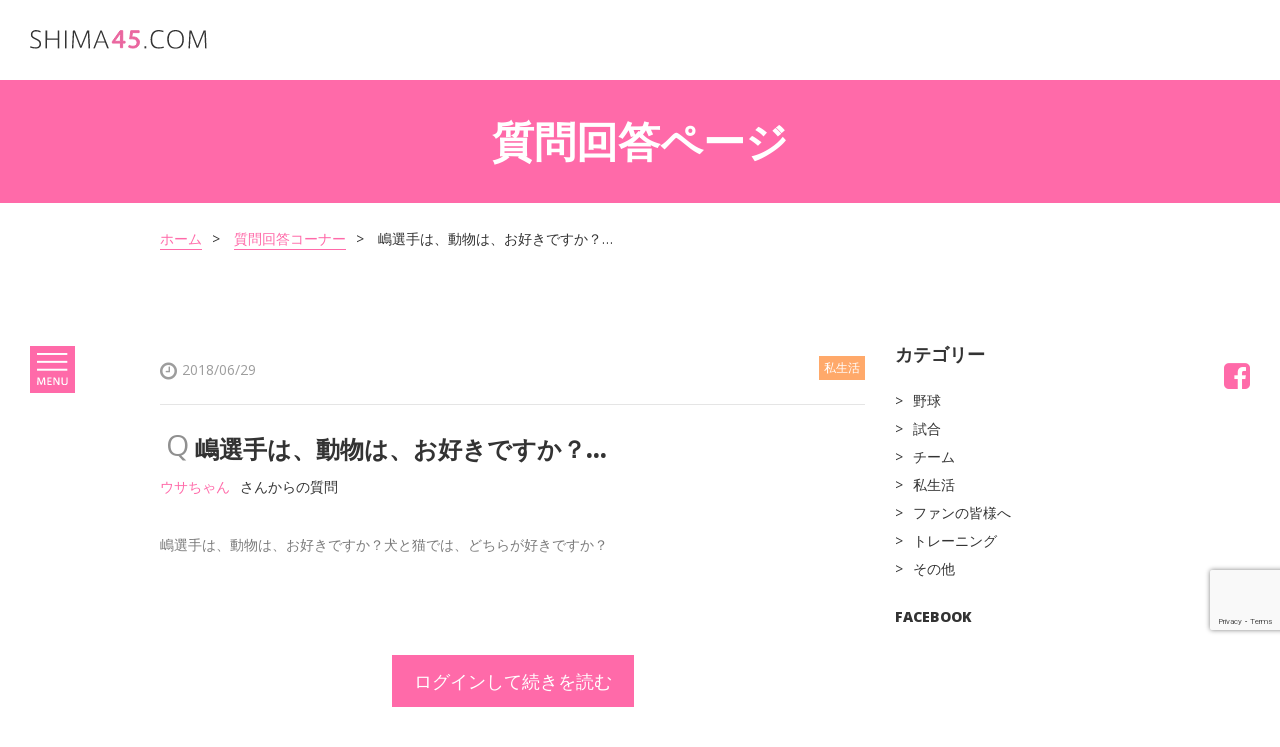

--- FILE ---
content_type: text/html; charset=UTF-8
request_url: https://shima37.com/question/1152
body_size: 13572
content:
<!DOCTYPE html><html lang="ja" itemscope itemtype="http://schema.org/WebPage"><head><meta charset="utf-8"><meta http-equiv="X-UA-Compatible" content="IE=edge"><meta name="viewport" content="width=device-width,user-scalable=yes,initial-scale=1.0,minimum-scale=1.0"><link rel="icon" type="image/png" href="https://shima37.com/wp-content/themes/shima/img/favicon.ico"><link rel="stylesheet" media="all" href="https://shima37.com/wp-content/themes/shima/css/font-awesome/css/font-awesome.min.css"><link rel="stylesheet" media="all" href="https://shima37.com/wp-content/cache/autoptimize/css/autoptimize_single_95db80da03a9bbae28d3e42559b5818c.css"><link rel="stylesheet" media="print , screen and (min-width:768px)" href="https://shima37.com/wp-content/cache/autoptimize/css/autoptimize_single_37ddfab990f455bf5839d82ec87f1ec0.css"><link rel="stylesheet" media="screen and (max-width:767px)" href="https://shima37.com/wp-content/cache/autoptimize/css/autoptimize_single_f0a2415e3fc29706fece93286c6c2e90.css"><link rel="stylesheet" media="all" href="https://shima37.com/wp-content/cache/autoptimize/css/autoptimize_single_7d41719f576968038f8d20feb90fb4fc.css"><link href="https://fonts.googleapis.com/css?family=Open+Sans:400,600,800" rel="stylesheet"><meta name="description" content="嶋基宏のオフィシャルサイトです。ファンの方からの質問に嶋基宏がお答えします。質問は会員登録の際に受付しています。"><link rel="canonical" href="https://shima37.com" /><meta property="og:title" content="嶋選手は、動物は、お好きですか？… | 嶋基宏オフィシャルファンサイト｜嶋基宏との交流サイト" /><meta property="og:type" content="website" /><meta property="og:url" content="https://shima37.com" /><meta property="og:image" content="https://shima37.com/wp-content/uploads/2017/09/shima-ogp-image.jpg" /><meta property="og:image:width" content="1200" /><meta property="og:image:height" content="630" /><meta property="og:site_name" content="嶋選手は、動物は、お好きですか？… | 嶋基宏オフィシャルファンサイト｜嶋基宏との交流サイト" /><meta property="og:description" content="嶋基宏のオフィシャルサイトです。ファンの方からの質問に嶋基宏がお答えします。質問は会員登録の際に受付しています。" /><meta name="twitter:card" content="summary" /><meta name="twitter:title" content="嶋選手は、動物は、お好きですか？… | 嶋基宏オフィシャルファンサイト｜嶋基宏との交流サイト" /><meta name="twitter:description" content="嶋基宏のオフィシャルサイトです。ファンの方からの質問に嶋基宏がお答えします。質問は会員登録の際に受付しています。" /><meta name="twitter:image" content="https://shima37.com/wp-content/uploads/2017/09/shima-ogp-image.jpg" /><meta itemprop="image" content="https://shima37.com/wp-content/uploads/2017/09/shima-ogp-image.jpg" /> <style>img:is([sizes="auto" i], [sizes^="auto," i]) { contain-intrinsic-size: 3000px 1500px }</style><title>嶋選手は、動物は、お好きですか？… | 嶋基宏オフィシャルファンサイト｜嶋基宏との交流サイト</title><meta name="robots" content="max-image-preview:large" /><link rel="canonical" href="https://shima37.com/question/1152" /><meta name="generator" content="All in One SEO (AIOSEO) 4.9.2" />  <script defer src="https://www.googletagmanager.com/gtag/js?id=G-B56DYKM1NQ"></script> <script defer src="[data-uri]"></script> <meta property="og:locale" content="ja_JP" /><meta property="og:site_name" content="嶋基宏オフィシャルファンサイト｜嶋基宏との交流サイト | 嶋基宏のオフィシャルファンサイトです。コラムでの発信や、ファンの皆さんからの質問に答えていきます。会員募集中！イベント情報の発信やオリジナルグッズの販売も行います。たくさんのファンの方のご登録お待ちしています！" /><meta property="og:type" content="article" /><meta property="og:title" content="嶋選手は、動物は、お好きですか？… | 嶋基宏オフィシャルファンサイト｜嶋基宏との交流サイト" /><meta property="og:url" content="https://shima37.com/question/1152" /><meta property="article:published_time" content="2018-06-29T03:14:43+00:00" /><meta property="article:modified_time" content="2018-06-29T03:14:43+00:00" /><meta name="twitter:card" content="summary" /><meta name="twitter:title" content="嶋選手は、動物は、お好きですか？… | 嶋基宏オフィシャルファンサイト｜嶋基宏との交流サイト" /> <script type="application/ld+json" class="aioseo-schema">{"@context":"https:\/\/schema.org","@graph":[{"@type":"BreadcrumbList","@id":"https:\/\/shima37.com\/question\/1152#breadcrumblist","itemListElement":[{"@type":"ListItem","@id":"https:\/\/shima37.com#listItem","position":1,"name":"\u30db\u30fc\u30e0","item":"https:\/\/shima37.com","nextItem":{"@type":"ListItem","@id":"https:\/\/shima37.com\/question-category\/%e7%a7%81%e7%94%9f%e6%b4%bb#listItem","name":"\u79c1\u751f\u6d3b"}},{"@type":"ListItem","@id":"https:\/\/shima37.com\/question-category\/%e7%a7%81%e7%94%9f%e6%b4%bb#listItem","position":2,"name":"\u79c1\u751f\u6d3b","item":"https:\/\/shima37.com\/question-category\/%e7%a7%81%e7%94%9f%e6%b4%bb","nextItem":{"@type":"ListItem","@id":"https:\/\/shima37.com\/question\/1152#listItem","name":"\u5d8b\u9078\u624b\u306f\u3001\u52d5\u7269\u306f\u3001\u304a\u597d\u304d\u3067\u3059\u304b\uff1f&#8230;"},"previousItem":{"@type":"ListItem","@id":"https:\/\/shima37.com#listItem","name":"\u30db\u30fc\u30e0"}},{"@type":"ListItem","@id":"https:\/\/shima37.com\/question\/1152#listItem","position":3,"name":"\u5d8b\u9078\u624b\u306f\u3001\u52d5\u7269\u306f\u3001\u304a\u597d\u304d\u3067\u3059\u304b\uff1f&#8230;","previousItem":{"@type":"ListItem","@id":"https:\/\/shima37.com\/question-category\/%e7%a7%81%e7%94%9f%e6%b4%bb#listItem","name":"\u79c1\u751f\u6d3b"}}]},{"@type":"Organization","@id":"https:\/\/shima37.com\/#organization","name":"\u5d8b\u57fa\u5b8f\u30aa\u30d5\u30a3\u30b7\u30e3\u30eb\u30d5\u30a1\u30f3\u30b5\u30a4\u30c8\uff5c\u5d8b\u57fa\u5b8f\u3068\u306e\u4ea4\u6d41\u30b5\u30a4\u30c8","description":"\u5d8b\u57fa\u5b8f\u306e\u30aa\u30d5\u30a3\u30b7\u30e3\u30eb\u30d5\u30a1\u30f3\u30b5\u30a4\u30c8\u3067\u3059\u3002\u30b3\u30e9\u30e0\u3067\u306e\u767a\u4fe1\u3084\u3001\u30d5\u30a1\u30f3\u306e\u7686\u3055\u3093\u304b\u3089\u306e\u8cea\u554f\u306b\u7b54\u3048\u3066\u3044\u304d\u307e\u3059\u3002\u4f1a\u54e1\u52df\u96c6\u4e2d\uff01\u30a4\u30d9\u30f3\u30c8\u60c5\u5831\u306e\u767a\u4fe1\u3084\u30aa\u30ea\u30b8\u30ca\u30eb\u30b0\u30c3\u30ba\u306e\u8ca9\u58f2\u3082\u884c\u3044\u307e\u3059\u3002\u305f\u304f\u3055\u3093\u306e\u30d5\u30a1\u30f3\u306e\u65b9\u306e\u3054\u767b\u9332\u304a\u5f85\u3061\u3057\u3066\u3044\u307e\u3059\uff01","url":"https:\/\/shima37.com\/"},{"@type":"WebPage","@id":"https:\/\/shima37.com\/question\/1152#webpage","url":"https:\/\/shima37.com\/question\/1152","name":"\u5d8b\u9078\u624b\u306f\u3001\u52d5\u7269\u306f\u3001\u304a\u597d\u304d\u3067\u3059\u304b\uff1f\u2026 | \u5d8b\u57fa\u5b8f\u30aa\u30d5\u30a3\u30b7\u30e3\u30eb\u30d5\u30a1\u30f3\u30b5\u30a4\u30c8\uff5c\u5d8b\u57fa\u5b8f\u3068\u306e\u4ea4\u6d41\u30b5\u30a4\u30c8","inLanguage":"ja","isPartOf":{"@id":"https:\/\/shima37.com\/#website"},"breadcrumb":{"@id":"https:\/\/shima37.com\/question\/1152#breadcrumblist"},"datePublished":"2018-06-29T12:14:43+09:00","dateModified":"2018-06-29T12:14:43+09:00"},{"@type":"WebSite","@id":"https:\/\/shima37.com\/#website","url":"https:\/\/shima37.com\/","name":"\u5d8b\u57fa\u5b8f\u30aa\u30d5\u30a3\u30b7\u30e3\u30eb\u30d5\u30a1\u30f3\u30b5\u30a4\u30c8\uff5c\u5d8b\u57fa\u5b8f\u3068\u306e\u4ea4\u6d41\u30b5\u30a4\u30c8","description":"\u5d8b\u57fa\u5b8f\u306e\u30aa\u30d5\u30a3\u30b7\u30e3\u30eb\u30d5\u30a1\u30f3\u30b5\u30a4\u30c8\u3067\u3059\u3002\u30b3\u30e9\u30e0\u3067\u306e\u767a\u4fe1\u3084\u3001\u30d5\u30a1\u30f3\u306e\u7686\u3055\u3093\u304b\u3089\u306e\u8cea\u554f\u306b\u7b54\u3048\u3066\u3044\u304d\u307e\u3059\u3002\u4f1a\u54e1\u52df\u96c6\u4e2d\uff01\u30a4\u30d9\u30f3\u30c8\u60c5\u5831\u306e\u767a\u4fe1\u3084\u30aa\u30ea\u30b8\u30ca\u30eb\u30b0\u30c3\u30ba\u306e\u8ca9\u58f2\u3082\u884c\u3044\u307e\u3059\u3002\u305f\u304f\u3055\u3093\u306e\u30d5\u30a1\u30f3\u306e\u65b9\u306e\u3054\u767b\u9332\u304a\u5f85\u3061\u3057\u3066\u3044\u307e\u3059\uff01","inLanguage":"ja","publisher":{"@id":"https:\/\/shima37.com\/#organization"}}]}</script> <link rel='dns-prefetch' href='//maps.googleapis.com' /><link rel='dns-prefetch' href='//ajax.googleapis.com' /><link rel='dns-prefetch' href='//code.jquery.com' /> <script defer src="[data-uri]"></script><script defer src="[data-uri]"></script> <style id='wp-emoji-styles-inline-css' type='text/css'>img.wp-smiley, img.emoji {
		display: inline !important;
		border: none !important;
		box-shadow: none !important;
		height: 1em !important;
		width: 1em !important;
		margin: 0 0.07em !important;
		vertical-align: -0.1em !important;
		background: none !important;
		padding: 0 !important;
	}</style><link rel='stylesheet' id='wp-block-library-css' href='https://shima37.com/wp-includes/css/dist/block-library/style.min.css?ver=6.8.3' type='text/css' media='all' /><style id='classic-theme-styles-inline-css' type='text/css'>/*! This file is auto-generated */
.wp-block-button__link{color:#fff;background-color:#32373c;border-radius:9999px;box-shadow:none;text-decoration:none;padding:calc(.667em + 2px) calc(1.333em + 2px);font-size:1.125em}.wp-block-file__button{background:#32373c;color:#fff;text-decoration:none}</style><link rel='stylesheet' id='aioseo/css/src/vue/standalone/blocks/table-of-contents/global.scss-css' href='https://shima37.com/wp-content/cache/autoptimize/css/autoptimize_single_8aeaa129c1f80e6e5dbaa329351d1482.css?ver=4.9.2' type='text/css' media='all' /><style id='global-styles-inline-css' type='text/css'>:root{--wp--preset--aspect-ratio--square: 1;--wp--preset--aspect-ratio--4-3: 4/3;--wp--preset--aspect-ratio--3-4: 3/4;--wp--preset--aspect-ratio--3-2: 3/2;--wp--preset--aspect-ratio--2-3: 2/3;--wp--preset--aspect-ratio--16-9: 16/9;--wp--preset--aspect-ratio--9-16: 9/16;--wp--preset--color--black: #000000;--wp--preset--color--cyan-bluish-gray: #abb8c3;--wp--preset--color--white: #ffffff;--wp--preset--color--pale-pink: #f78da7;--wp--preset--color--vivid-red: #cf2e2e;--wp--preset--color--luminous-vivid-orange: #ff6900;--wp--preset--color--luminous-vivid-amber: #fcb900;--wp--preset--color--light-green-cyan: #7bdcb5;--wp--preset--color--vivid-green-cyan: #00d084;--wp--preset--color--pale-cyan-blue: #8ed1fc;--wp--preset--color--vivid-cyan-blue: #0693e3;--wp--preset--color--vivid-purple: #9b51e0;--wp--preset--gradient--vivid-cyan-blue-to-vivid-purple: linear-gradient(135deg,rgba(6,147,227,1) 0%,rgb(155,81,224) 100%);--wp--preset--gradient--light-green-cyan-to-vivid-green-cyan: linear-gradient(135deg,rgb(122,220,180) 0%,rgb(0,208,130) 100%);--wp--preset--gradient--luminous-vivid-amber-to-luminous-vivid-orange: linear-gradient(135deg,rgba(252,185,0,1) 0%,rgba(255,105,0,1) 100%);--wp--preset--gradient--luminous-vivid-orange-to-vivid-red: linear-gradient(135deg,rgba(255,105,0,1) 0%,rgb(207,46,46) 100%);--wp--preset--gradient--very-light-gray-to-cyan-bluish-gray: linear-gradient(135deg,rgb(238,238,238) 0%,rgb(169,184,195) 100%);--wp--preset--gradient--cool-to-warm-spectrum: linear-gradient(135deg,rgb(74,234,220) 0%,rgb(151,120,209) 20%,rgb(207,42,186) 40%,rgb(238,44,130) 60%,rgb(251,105,98) 80%,rgb(254,248,76) 100%);--wp--preset--gradient--blush-light-purple: linear-gradient(135deg,rgb(255,206,236) 0%,rgb(152,150,240) 100%);--wp--preset--gradient--blush-bordeaux: linear-gradient(135deg,rgb(254,205,165) 0%,rgb(254,45,45) 50%,rgb(107,0,62) 100%);--wp--preset--gradient--luminous-dusk: linear-gradient(135deg,rgb(255,203,112) 0%,rgb(199,81,192) 50%,rgb(65,88,208) 100%);--wp--preset--gradient--pale-ocean: linear-gradient(135deg,rgb(255,245,203) 0%,rgb(182,227,212) 50%,rgb(51,167,181) 100%);--wp--preset--gradient--electric-grass: linear-gradient(135deg,rgb(202,248,128) 0%,rgb(113,206,126) 100%);--wp--preset--gradient--midnight: linear-gradient(135deg,rgb(2,3,129) 0%,rgb(40,116,252) 100%);--wp--preset--font-size--small: 13px;--wp--preset--font-size--medium: 20px;--wp--preset--font-size--large: 36px;--wp--preset--font-size--x-large: 42px;--wp--preset--spacing--20: 0.44rem;--wp--preset--spacing--30: 0.67rem;--wp--preset--spacing--40: 1rem;--wp--preset--spacing--50: 1.5rem;--wp--preset--spacing--60: 2.25rem;--wp--preset--spacing--70: 3.38rem;--wp--preset--spacing--80: 5.06rem;--wp--preset--shadow--natural: 6px 6px 9px rgba(0, 0, 0, 0.2);--wp--preset--shadow--deep: 12px 12px 50px rgba(0, 0, 0, 0.4);--wp--preset--shadow--sharp: 6px 6px 0px rgba(0, 0, 0, 0.2);--wp--preset--shadow--outlined: 6px 6px 0px -3px rgba(255, 255, 255, 1), 6px 6px rgba(0, 0, 0, 1);--wp--preset--shadow--crisp: 6px 6px 0px rgba(0, 0, 0, 1);}:where(.is-layout-flex){gap: 0.5em;}:where(.is-layout-grid){gap: 0.5em;}body .is-layout-flex{display: flex;}.is-layout-flex{flex-wrap: wrap;align-items: center;}.is-layout-flex > :is(*, div){margin: 0;}body .is-layout-grid{display: grid;}.is-layout-grid > :is(*, div){margin: 0;}:where(.wp-block-columns.is-layout-flex){gap: 2em;}:where(.wp-block-columns.is-layout-grid){gap: 2em;}:where(.wp-block-post-template.is-layout-flex){gap: 1.25em;}:where(.wp-block-post-template.is-layout-grid){gap: 1.25em;}.has-black-color{color: var(--wp--preset--color--black) !important;}.has-cyan-bluish-gray-color{color: var(--wp--preset--color--cyan-bluish-gray) !important;}.has-white-color{color: var(--wp--preset--color--white) !important;}.has-pale-pink-color{color: var(--wp--preset--color--pale-pink) !important;}.has-vivid-red-color{color: var(--wp--preset--color--vivid-red) !important;}.has-luminous-vivid-orange-color{color: var(--wp--preset--color--luminous-vivid-orange) !important;}.has-luminous-vivid-amber-color{color: var(--wp--preset--color--luminous-vivid-amber) !important;}.has-light-green-cyan-color{color: var(--wp--preset--color--light-green-cyan) !important;}.has-vivid-green-cyan-color{color: var(--wp--preset--color--vivid-green-cyan) !important;}.has-pale-cyan-blue-color{color: var(--wp--preset--color--pale-cyan-blue) !important;}.has-vivid-cyan-blue-color{color: var(--wp--preset--color--vivid-cyan-blue) !important;}.has-vivid-purple-color{color: var(--wp--preset--color--vivid-purple) !important;}.has-black-background-color{background-color: var(--wp--preset--color--black) !important;}.has-cyan-bluish-gray-background-color{background-color: var(--wp--preset--color--cyan-bluish-gray) !important;}.has-white-background-color{background-color: var(--wp--preset--color--white) !important;}.has-pale-pink-background-color{background-color: var(--wp--preset--color--pale-pink) !important;}.has-vivid-red-background-color{background-color: var(--wp--preset--color--vivid-red) !important;}.has-luminous-vivid-orange-background-color{background-color: var(--wp--preset--color--luminous-vivid-orange) !important;}.has-luminous-vivid-amber-background-color{background-color: var(--wp--preset--color--luminous-vivid-amber) !important;}.has-light-green-cyan-background-color{background-color: var(--wp--preset--color--light-green-cyan) !important;}.has-vivid-green-cyan-background-color{background-color: var(--wp--preset--color--vivid-green-cyan) !important;}.has-pale-cyan-blue-background-color{background-color: var(--wp--preset--color--pale-cyan-blue) !important;}.has-vivid-cyan-blue-background-color{background-color: var(--wp--preset--color--vivid-cyan-blue) !important;}.has-vivid-purple-background-color{background-color: var(--wp--preset--color--vivid-purple) !important;}.has-black-border-color{border-color: var(--wp--preset--color--black) !important;}.has-cyan-bluish-gray-border-color{border-color: var(--wp--preset--color--cyan-bluish-gray) !important;}.has-white-border-color{border-color: var(--wp--preset--color--white) !important;}.has-pale-pink-border-color{border-color: var(--wp--preset--color--pale-pink) !important;}.has-vivid-red-border-color{border-color: var(--wp--preset--color--vivid-red) !important;}.has-luminous-vivid-orange-border-color{border-color: var(--wp--preset--color--luminous-vivid-orange) !important;}.has-luminous-vivid-amber-border-color{border-color: var(--wp--preset--color--luminous-vivid-amber) !important;}.has-light-green-cyan-border-color{border-color: var(--wp--preset--color--light-green-cyan) !important;}.has-vivid-green-cyan-border-color{border-color: var(--wp--preset--color--vivid-green-cyan) !important;}.has-pale-cyan-blue-border-color{border-color: var(--wp--preset--color--pale-cyan-blue) !important;}.has-vivid-cyan-blue-border-color{border-color: var(--wp--preset--color--vivid-cyan-blue) !important;}.has-vivid-purple-border-color{border-color: var(--wp--preset--color--vivid-purple) !important;}.has-vivid-cyan-blue-to-vivid-purple-gradient-background{background: var(--wp--preset--gradient--vivid-cyan-blue-to-vivid-purple) !important;}.has-light-green-cyan-to-vivid-green-cyan-gradient-background{background: var(--wp--preset--gradient--light-green-cyan-to-vivid-green-cyan) !important;}.has-luminous-vivid-amber-to-luminous-vivid-orange-gradient-background{background: var(--wp--preset--gradient--luminous-vivid-amber-to-luminous-vivid-orange) !important;}.has-luminous-vivid-orange-to-vivid-red-gradient-background{background: var(--wp--preset--gradient--luminous-vivid-orange-to-vivid-red) !important;}.has-very-light-gray-to-cyan-bluish-gray-gradient-background{background: var(--wp--preset--gradient--very-light-gray-to-cyan-bluish-gray) !important;}.has-cool-to-warm-spectrum-gradient-background{background: var(--wp--preset--gradient--cool-to-warm-spectrum) !important;}.has-blush-light-purple-gradient-background{background: var(--wp--preset--gradient--blush-light-purple) !important;}.has-blush-bordeaux-gradient-background{background: var(--wp--preset--gradient--blush-bordeaux) !important;}.has-luminous-dusk-gradient-background{background: var(--wp--preset--gradient--luminous-dusk) !important;}.has-pale-ocean-gradient-background{background: var(--wp--preset--gradient--pale-ocean) !important;}.has-electric-grass-gradient-background{background: var(--wp--preset--gradient--electric-grass) !important;}.has-midnight-gradient-background{background: var(--wp--preset--gradient--midnight) !important;}.has-small-font-size{font-size: var(--wp--preset--font-size--small) !important;}.has-medium-font-size{font-size: var(--wp--preset--font-size--medium) !important;}.has-large-font-size{font-size: var(--wp--preset--font-size--large) !important;}.has-x-large-font-size{font-size: var(--wp--preset--font-size--x-large) !important;}
:where(.wp-block-post-template.is-layout-flex){gap: 1.25em;}:where(.wp-block-post-template.is-layout-grid){gap: 1.25em;}
:where(.wp-block-columns.is-layout-flex){gap: 2em;}:where(.wp-block-columns.is-layout-grid){gap: 2em;}
:root :where(.wp-block-pullquote){font-size: 1.5em;line-height: 1.6;}</style><link rel='stylesheet' id='contact-form-7-css' href='https://shima37.com/wp-content/cache/autoptimize/css/autoptimize_single_64ac31699f5326cb3c76122498b76f66.css?ver=6.1.4' type='text/css' media='all' /><link rel='stylesheet' id='gm-jquery-ui-css-css' href='https://shima37.com/wp-content/plugins/grune-membership/css/jquery-ui.min.css?ver=1.12.1' type='text/css' media='all' /><link rel='stylesheet' id='gm-jquery-ui-structure-css-css' href='https://shima37.com/wp-content/plugins/grune-membership/css/jquery-ui.structure.min.css?ver=1.12.1' type='text/css' media='all' /><link rel='stylesheet' id='gm-jquery-ui-theme-css-css' href='https://shima37.com/wp-content/plugins/grune-membership/css/jquery-ui.theme.min.css?ver=1.12.1' type='text/css' media='all' /><link rel='stylesheet' id='gm-common-css-css' href='https://shima37.com/wp-content/cache/autoptimize/css/autoptimize_single_be8fcfa77b1ff62e772fdfb6fb48e4b6.css?ver=1.0' type='text/css' media='all' /> <script type="text/javascript" src="https://ajax.googleapis.com/ajax/libs/jquery/2.2.4/jquery.min.js?ver=2.2.4" id="jquery-js"></script> <script defer type="text/javascript" src="//maps.googleapis.com/maps/api/js?key=AIzaSyDdR-t1UDw5BYgQx0OD-ms_ZeQ86oKW10w&amp;ver=6.8.3" id="googlemapapis-js"></script> <link rel="https://api.w.org/" href="https://shima37.com/wp-json/" /><link rel="EditURI" type="application/rsd+xml" title="RSD" href="https://shima37.com/xmlrpc.php?rsd" /><meta name="generator" content="WordPress 6.8.3" /><link rel='shortlink' href='https://shima37.com/?p=1152' /><link rel="alternate" title="oEmbed (JSON)" type="application/json+oembed" href="https://shima37.com/wp-json/oembed/1.0/embed?url=https%3A%2F%2Fshima37.com%2Fquestion%2F1152" /><link rel="alternate" title="oEmbed (XML)" type="text/xml+oembed" href="https://shima37.com/wp-json/oembed/1.0/embed?url=https%3A%2F%2Fshima37.com%2Fquestion%2F1152&#038;format=xml" /><meta name="google-site-verification" content="JBgzqADJMNSb4zN83UNnMs0v59nFetPoCvjaPq81jHA" /></head><body data-rsssl=1 id="question-detail" class="otherpage nobanner"><header><div class="wrap-header"> <a href="https://shima37.com"><h1 class="logo"><img src="https://shima37.com/wp-content/themes/shima/img/logo-45.svg" alt="嶋基宏オフィシャルファンサイト" class="logo-def"><img src="https://shima37.com/wp-content/themes/shima/img/logo-45_white.svg" alt="嶋基宏オフィシャルファンサイト" class="logo-white"></h1> </a><div class="menu-top"> <a href="https://www.facebook.com/shima37com-381681708915226/" target="_blank" class="sp-only sosmed-forsp"><i class="fa fa-facebook-official" aria-hidden="true"></i></a><div class="menu-click"> <img src="https://shima37.com/wp-content/themes/shima/img/ico-menu.svg" alt="メニュー" class="menu-open"><img src="https://shima37.com/wp-content/themes/shima/img/ico-menu-close.svg" alt="メニュー" class="menu-close"></div></div></div><nav class="nav-menu"><ul><li><a href="https://shima37.com">ホーム</a></li><li><a href="https://shima37.com/question">質問回答コーナー</a></li><li><a href="https://shima37.com/column">コラム</a></li><li><a href="https://shima37.com/news">新着情報</a></li><li><a href="https://shima37.com/profile">プロフィール</a></li><li><a href="https://shima37.com/shop">オリジナルグッズ販売</a></li><li><a href="https://shima37.com/gallery">ギャラリー</a></li><li><a href="https://shima37.com/sponsor">応援メンバー</a></li><li><a href="https://shima37.com/contact">お問い合わせ</a></li><li><a href="https://shima37.com/question-for-shima">嶋基宏への質問</a></li></ul><div class="wrap-bottom-nav"><div class="btn-wh btn-all"><a href="https://shima37.com/login">ログイン<i class="fa fa-angle-double-right" aria-hidden="true"></i></a></div><div class="btn-wh btn-all"><a href="https://shima37.com/registration">新規登録<i class="fa fa-angle-double-right" aria-hidden="true"></i></a></div></div></nav><nav class="nav-sosmed pc-only"><ul><li><a href="https://www.facebook.com/shima37com-381681708915226/" target="_blank"><i class="fa fa-facebook-square" aria-hidden="true"></i></a></li></ul></nav></header><div id="detail"><div class="banner flex banner-contact"><div class="text-center wh"><h1 class="main-title">質問回答ページ</h1></div></div><div class="wrap-content"><div class="breadcumb pc-only"><ul><li><a href="https://shima37.com">ホーム</a></li><li><a href="https://shima37.com/question">質問回答コーナー</a></li><li>嶋選手は、動物は、お好きですか？&#8230;</li></ul></div><div class="padd-content u_clearfix"><div class="side-left"><div class="detail-content gm-post-content"><div class="date u_clearfix padd"> <i class="fa fa-clock-o" aria-hidden="true"></i>2018/06/29<div class="label label-right question-cat-lbl-orange"><small>私生活</small></div></div><div class="summary-detail"> <span class="title-q">Q</span><h2 class="title-horz ellipsis">嶋選手は、動物は、お好きですか？&#8230;</h2><div class="creator"><span class="pink">ウサちゃん</span>さんからの質問</div><p>嶋選手は、動物は、お好きですか？犬と猫では、どちらが好きですか？</p></div><div class="login-information question-detail-part"><a href="https://shima37.com/member-login">ログインして続きを読む</a></div></div><ul class="list-othercontent flex"><li class="text-left"> <a href="https://shima37.com/question/1151" rel="prev"><span class="pc-only">&lt; 前の質問</span><span class="sp-only"><i class="fa fa-angle-double-left" aria-hidden="true"></i></span></a></li><li class="text-center"><a href="https://shima37.com/question">質問一覧へ戻る</a></li><li class="text-right"> <a href="https://shima37.com/question/1153" rel="next"><span class="pc-only">次の質問 &gt;</span><span class="sp-only"><i class="fa fa-angle-double-right" aria-hidden="true"></i></span></a></li></ul><div class="related-detail"><h3 class="title-related">その他の回答</h3><ul class="list-basehorz"><li> <a href="https://shima37.com/question/7299"><div class="white-box flex"><div class="img-detail"> <img src="https://shima37.com/wp-content/uploads/2018/08/shiseikatsu.jpg" alt="暑くなってきました。嶋さんの大好きなお肉でパワーをつけたい時期ですね！今はコロナ禍で、みなさんとワイワイ..."></div><div class="quest-box"><h2 class="title-horz">暑くなってきました。嶋さんの大好きなお肉でパワーをつけたい時期ですね！今はコロナ禍で、みなさんとワイワイ...</h2><p>.... <span class="pink">嶋選手の回答を読む</span></p><div class="date u_clearfix"> <span class="date-wrap"><i class="fa fa-clock-o" aria-hidden="true"></i>2021-08-06 16:05:32</span><div class="label question-cat-lbl-orange"> <small>私生活</small></div></div></div></div> </a></li><li> <a href="https://shima37.com/question/7191"><div class="white-box flex"><div class="img-detail"> <img src="https://shima37.com/wp-content/uploads/2018/08/shiseikatsu.jpg" alt="私は嶋さんの出ているCMに気付いたら、必ず仕事や家事の手を止めて…"></div><div class="quest-box"><h2 class="title-horz">私は嶋さんの出ているCMに気付いたら、必ず仕事や家事の手を止めて…</h2><p>.... <span class="pink">嶋選手の回答を読む</span></p><div class="date u_clearfix"> <span class="date-wrap"><i class="fa fa-clock-o" aria-hidden="true"></i>2021-04-02 17:58:57</span><div class="label question-cat-lbl-orange"> <small>私生活</small></div></div></div></div> </a></li><li> <a href="https://shima37.com/question/7177"><div class="white-box flex"><div class="img-detail"> <img src="https://shima37.com/wp-content/uploads/2018/08/shiseikatsu.jpg" alt="今、コロナ禍の大変な中、世界中の人達が、戦っていますが、おうち時間が長い分、色々考えたり、当たり前のありがたさを..."></div><div class="quest-box"><h2 class="title-horz">今、コロナ禍の大変な中、世界中の人達が、戦っていますが、おうち時間が長い分、色々考えたり、当たり前のありがたさを...</h2><p>.... <span class="pink">嶋選手の回答を読む</span></p><div class="date u_clearfix"> <span class="date-wrap"><i class="fa fa-clock-o" aria-hidden="true"></i>2021-03-19 17:32:28</span><div class="label question-cat-lbl-orange"> <small>私生活</small></div></div></div></div> </a></li></ul></div></div><div class="side-right"><h2 class="side-title"><b>カテゴリー</b></h2><ul><li class="cat-item cat-item-7"><a href="https://shima37.com/question-category/%e9%87%8e%e7%90%83">野球</a></li><li class="cat-item cat-item-8"><a href="https://shima37.com/question-category/%e8%a9%a6%e5%90%88">試合</a></li><li class="cat-item cat-item-9"><a href="https://shima37.com/question-category/%e3%83%81%e3%83%bc%e3%83%a0">チーム</a></li><li class="cat-item cat-item-10"><a href="https://shima37.com/question-category/%e7%a7%81%e7%94%9f%e6%b4%bb">私生活</a></li><li class="cat-item cat-item-11"><a href="https://shima37.com/question-category/%e3%83%95%e3%82%a1%e3%83%b3%e3%81%ae%e7%9a%86%e6%a7%98%e3%81%b8">ファンの皆様へ</a></li><li class="cat-item cat-item-12"><a href="https://shima37.com/question-category/%e3%83%88%e3%83%ac%e3%83%bc%e3%83%8b%e3%83%b3%e3%82%b0">トレーニング</a></li><li class="cat-item cat-item-23"><a href="https://shima37.com/question-category/%e3%81%9d%e3%81%ae%e4%bb%96">その他</a></li></ul><h2 class="padd-top"><b>FACEBOOK</b></h2><div class="fb-container"><div class="fb-page" data-href="https://www.facebook.com/shima37com-381681708915226" data-tabs="timeline" data-height="500" data-small-header="true" data-adapt-container-width="false" data-hide-cover="false" data-show-facepile="true"><blockquote cite="https://www.facebook.com/shima37com-381681708915226" class="fb-xfbml-parse-ignore"><a href="https://www.facebook.com/shima37com-381681708915226">shima37.com</a></blockquote></div></div></div></div></div></div><footer class="bg-gray padd-big"><div class="wrap-content"><nav class="nav-footer text-center"><ul class="list-inline padd-bottom"><li><a href="https://shima37.com">ホーム</a></li><li><a href="https://shima37.com/sitemap">サイトマップ</a></li><li><a href="https://shima37.com/privacy">プライバシーポリシー</a></li><li><a href="https://shima37.com/faq">よくある質問</a></li><li><a href="https://shima37.com/contact">お問い合わせ</a></li></ul><div class="copyright"><small>Copyright © 2020 嶋基宏オフィシャルファンサイト All Rights Reserved.</small></div></nav></div><div class="btn-to-top"> <img src="https://shima37.com/wp-content/themes/shima/img/ico-to-top.svg" alt="TOPへ"></div><div id="fb-root"></div></footer><div id="dialog-confirm" class="none" title="退会完了?"><p><span class="ui-icon ui-icon-alert widthdraw-icon"></span>Your account will be permanently deleted and cannot be recovered. Are you sure?</p></div> <script type="speculationrules">{"prefetch":[{"source":"document","where":{"and":[{"href_matches":"\/*"},{"not":{"href_matches":["\/wp-*.php","\/wp-admin\/*","\/wp-content\/uploads\/*","\/wp-content\/*","\/wp-content\/plugins\/*","\/wp-content\/themes\/shima\/*","\/*\\?(.+)"]}},{"not":{"selector_matches":"a[rel~=\"nofollow\"]"}},{"not":{"selector_matches":".no-prefetch, .no-prefetch a"}}]},"eagerness":"conservative"}]}</script> <script defer id="common-js-js-extra" src="[data-uri]"></script> <script defer type="text/javascript" src="https://shima37.com/wp-content/cache/autoptimize/js/autoptimize_single_d242571a6256bfadd711edc81deb477c.js" id="common-js-js"></script> <script defer type="text/javascript" src="https://code.jquery.com/ui/1.12.1/jquery-ui.min.js" id="ui-js-js"></script> <script type="module"  src="https://shima37.com/wp-content/plugins/all-in-one-seo-pack/dist/Lite/assets/table-of-contents.95d0dfce.js?ver=4.9.2" id="aioseo/js/src/vue/standalone/blocks/table-of-contents/frontend.js-js"></script> <script type="text/javascript" src="https://shima37.com/wp-includes/js/dist/hooks.min.js?ver=4d63a3d491d11ffd8ac6" id="wp-hooks-js"></script> <script type="text/javascript" src="https://shima37.com/wp-includes/js/dist/i18n.min.js?ver=5e580eb46a90c2b997e6" id="wp-i18n-js"></script> <script defer id="wp-i18n-js-after" src="[data-uri]"></script> <script defer type="text/javascript" src="https://shima37.com/wp-content/cache/autoptimize/js/autoptimize_single_96e7dc3f0e8559e4a3f3ca40b17ab9c3.js?ver=6.1.4" id="swv-js"></script> <script defer id="contact-form-7-js-translations" src="[data-uri]"></script> <script defer id="contact-form-7-js-before" src="[data-uri]"></script> <script defer type="text/javascript" src="https://shima37.com/wp-content/cache/autoptimize/js/autoptimize_single_2912c657d0592cc532dff73d0d2ce7bb.js?ver=6.1.4" id="contact-form-7-js"></script> <script defer type="text/javascript" src="https://code.jquery.com/ui/1.12.1/jquery-ui.min.js?ver=1.12.1" id="gm-jquery-ui-js-js"></script> <script defer type="text/javascript" src="https://shima37.com/wp-content/cache/autoptimize/js/autoptimize_single_77b95659a9276a196a4b65245d00e2ae.js?ver=1.0" id="gm-common-js-js"></script> <script defer type="text/javascript" src="https://shima37.com/wp-content/cache/autoptimize/js/autoptimize_single_140aff4959af0428d26eb78c65396a11.js?ver=1.12.4" id="email-validation-js"></script> <script defer type="text/javascript" src="https://shima37.com/wp-content/themes/shima/js/ScrollTrigger.min.js?ver=6.8.3" id="scrollTrigger-js"></script> <script defer type="text/javascript" src="https://shima37.com/wp-content/cache/autoptimize/js/autoptimize_single_2c00b5f14ddbd8fa6c2a4d032a86fb7f.js?ver=6.8.3" id="page-column-js"></script> <script defer type="text/javascript" src="https://shima37.com/wp-content/cache/autoptimize/js/autoptimize_single_29cc6654ebf6890a571d0e0cff2653bb.js?ver=6.8.3" id="facebook-plugin-js"></script> <script defer type="text/javascript" src="https://shima37.com/wp-content/cache/autoptimize/js/autoptimize_single_d9e205acf1ebbc640c285d591858a37c.js?ver=6.8.3" id="other-page-js"></script> <script defer type="text/javascript" src="https://shima37.com/wp-content/cache/autoptimize/js/autoptimize_single_e791d5fe6c1e7722f1e6195606a6522b.js?ver=6.8.3" id="otherpage-js"></script> <script defer type="text/javascript" src="https://www.google.com/recaptcha/api.js?render=6Ldh3K0UAAAAAPucqkpO4FDiVdWiC9YYX_MbsTYf&amp;ver=3.0" id="google-recaptcha-js"></script> <script type="text/javascript" src="https://shima37.com/wp-includes/js/dist/vendor/wp-polyfill.min.js?ver=3.15.0" id="wp-polyfill-js"></script> <script defer id="wpcf7-recaptcha-js-before" src="[data-uri]"></script> <script defer type="text/javascript" src="https://shima37.com/wp-content/cache/autoptimize/js/autoptimize_single_ec0187677793456f98473f49d9e9b95f.js?ver=6.1.4" id="wpcf7-recaptcha-js"></script> <script>(function(i,s,o,g,r,a,m){i['GoogleAnalyticsObject']=r;i[r]=i[r]||function(){
  (i[r].q=i[r].q||[]).push(arguments)},i[r].l=1*new Date();a=s.createElement(o),
  m=s.getElementsByTagName(o)[0];a.async=1;a.src=g;m.parentNode.insertBefore(a,m)
  })(window,document,'script','https://www.google-analytics.com/analytics.js','ga');

  ga('create', 'UA-41538254-49', 'auto');
  ga('send', 'pageview');</script> <script defer src="[data-uri]"></script>  <script defer src="[data-uri]"></script> <noscript><img height="1" width="1" style="display:none"
src="https://www.facebook.com/tr?id=1133472070099269&ev=PageView&noscript=1"
alt="嶋基宏オフィシャルファンサイト"
/></noscript></body></html>

--- FILE ---
content_type: text/html; charset=utf-8
request_url: https://www.google.com/recaptcha/api2/anchor?ar=1&k=6Ldh3K0UAAAAAPucqkpO4FDiVdWiC9YYX_MbsTYf&co=aHR0cHM6Ly9zaGltYTM3LmNvbTo0NDM.&hl=en&v=PoyoqOPhxBO7pBk68S4YbpHZ&size=invisible&anchor-ms=20000&execute-ms=30000&cb=vv6refxmgid6
body_size: 48723
content:
<!DOCTYPE HTML><html dir="ltr" lang="en"><head><meta http-equiv="Content-Type" content="text/html; charset=UTF-8">
<meta http-equiv="X-UA-Compatible" content="IE=edge">
<title>reCAPTCHA</title>
<style type="text/css">
/* cyrillic-ext */
@font-face {
  font-family: 'Roboto';
  font-style: normal;
  font-weight: 400;
  font-stretch: 100%;
  src: url(//fonts.gstatic.com/s/roboto/v48/KFO7CnqEu92Fr1ME7kSn66aGLdTylUAMa3GUBHMdazTgWw.woff2) format('woff2');
  unicode-range: U+0460-052F, U+1C80-1C8A, U+20B4, U+2DE0-2DFF, U+A640-A69F, U+FE2E-FE2F;
}
/* cyrillic */
@font-face {
  font-family: 'Roboto';
  font-style: normal;
  font-weight: 400;
  font-stretch: 100%;
  src: url(//fonts.gstatic.com/s/roboto/v48/KFO7CnqEu92Fr1ME7kSn66aGLdTylUAMa3iUBHMdazTgWw.woff2) format('woff2');
  unicode-range: U+0301, U+0400-045F, U+0490-0491, U+04B0-04B1, U+2116;
}
/* greek-ext */
@font-face {
  font-family: 'Roboto';
  font-style: normal;
  font-weight: 400;
  font-stretch: 100%;
  src: url(//fonts.gstatic.com/s/roboto/v48/KFO7CnqEu92Fr1ME7kSn66aGLdTylUAMa3CUBHMdazTgWw.woff2) format('woff2');
  unicode-range: U+1F00-1FFF;
}
/* greek */
@font-face {
  font-family: 'Roboto';
  font-style: normal;
  font-weight: 400;
  font-stretch: 100%;
  src: url(//fonts.gstatic.com/s/roboto/v48/KFO7CnqEu92Fr1ME7kSn66aGLdTylUAMa3-UBHMdazTgWw.woff2) format('woff2');
  unicode-range: U+0370-0377, U+037A-037F, U+0384-038A, U+038C, U+038E-03A1, U+03A3-03FF;
}
/* math */
@font-face {
  font-family: 'Roboto';
  font-style: normal;
  font-weight: 400;
  font-stretch: 100%;
  src: url(//fonts.gstatic.com/s/roboto/v48/KFO7CnqEu92Fr1ME7kSn66aGLdTylUAMawCUBHMdazTgWw.woff2) format('woff2');
  unicode-range: U+0302-0303, U+0305, U+0307-0308, U+0310, U+0312, U+0315, U+031A, U+0326-0327, U+032C, U+032F-0330, U+0332-0333, U+0338, U+033A, U+0346, U+034D, U+0391-03A1, U+03A3-03A9, U+03B1-03C9, U+03D1, U+03D5-03D6, U+03F0-03F1, U+03F4-03F5, U+2016-2017, U+2034-2038, U+203C, U+2040, U+2043, U+2047, U+2050, U+2057, U+205F, U+2070-2071, U+2074-208E, U+2090-209C, U+20D0-20DC, U+20E1, U+20E5-20EF, U+2100-2112, U+2114-2115, U+2117-2121, U+2123-214F, U+2190, U+2192, U+2194-21AE, U+21B0-21E5, U+21F1-21F2, U+21F4-2211, U+2213-2214, U+2216-22FF, U+2308-230B, U+2310, U+2319, U+231C-2321, U+2336-237A, U+237C, U+2395, U+239B-23B7, U+23D0, U+23DC-23E1, U+2474-2475, U+25AF, U+25B3, U+25B7, U+25BD, U+25C1, U+25CA, U+25CC, U+25FB, U+266D-266F, U+27C0-27FF, U+2900-2AFF, U+2B0E-2B11, U+2B30-2B4C, U+2BFE, U+3030, U+FF5B, U+FF5D, U+1D400-1D7FF, U+1EE00-1EEFF;
}
/* symbols */
@font-face {
  font-family: 'Roboto';
  font-style: normal;
  font-weight: 400;
  font-stretch: 100%;
  src: url(//fonts.gstatic.com/s/roboto/v48/KFO7CnqEu92Fr1ME7kSn66aGLdTylUAMaxKUBHMdazTgWw.woff2) format('woff2');
  unicode-range: U+0001-000C, U+000E-001F, U+007F-009F, U+20DD-20E0, U+20E2-20E4, U+2150-218F, U+2190, U+2192, U+2194-2199, U+21AF, U+21E6-21F0, U+21F3, U+2218-2219, U+2299, U+22C4-22C6, U+2300-243F, U+2440-244A, U+2460-24FF, U+25A0-27BF, U+2800-28FF, U+2921-2922, U+2981, U+29BF, U+29EB, U+2B00-2BFF, U+4DC0-4DFF, U+FFF9-FFFB, U+10140-1018E, U+10190-1019C, U+101A0, U+101D0-101FD, U+102E0-102FB, U+10E60-10E7E, U+1D2C0-1D2D3, U+1D2E0-1D37F, U+1F000-1F0FF, U+1F100-1F1AD, U+1F1E6-1F1FF, U+1F30D-1F30F, U+1F315, U+1F31C, U+1F31E, U+1F320-1F32C, U+1F336, U+1F378, U+1F37D, U+1F382, U+1F393-1F39F, U+1F3A7-1F3A8, U+1F3AC-1F3AF, U+1F3C2, U+1F3C4-1F3C6, U+1F3CA-1F3CE, U+1F3D4-1F3E0, U+1F3ED, U+1F3F1-1F3F3, U+1F3F5-1F3F7, U+1F408, U+1F415, U+1F41F, U+1F426, U+1F43F, U+1F441-1F442, U+1F444, U+1F446-1F449, U+1F44C-1F44E, U+1F453, U+1F46A, U+1F47D, U+1F4A3, U+1F4B0, U+1F4B3, U+1F4B9, U+1F4BB, U+1F4BF, U+1F4C8-1F4CB, U+1F4D6, U+1F4DA, U+1F4DF, U+1F4E3-1F4E6, U+1F4EA-1F4ED, U+1F4F7, U+1F4F9-1F4FB, U+1F4FD-1F4FE, U+1F503, U+1F507-1F50B, U+1F50D, U+1F512-1F513, U+1F53E-1F54A, U+1F54F-1F5FA, U+1F610, U+1F650-1F67F, U+1F687, U+1F68D, U+1F691, U+1F694, U+1F698, U+1F6AD, U+1F6B2, U+1F6B9-1F6BA, U+1F6BC, U+1F6C6-1F6CF, U+1F6D3-1F6D7, U+1F6E0-1F6EA, U+1F6F0-1F6F3, U+1F6F7-1F6FC, U+1F700-1F7FF, U+1F800-1F80B, U+1F810-1F847, U+1F850-1F859, U+1F860-1F887, U+1F890-1F8AD, U+1F8B0-1F8BB, U+1F8C0-1F8C1, U+1F900-1F90B, U+1F93B, U+1F946, U+1F984, U+1F996, U+1F9E9, U+1FA00-1FA6F, U+1FA70-1FA7C, U+1FA80-1FA89, U+1FA8F-1FAC6, U+1FACE-1FADC, U+1FADF-1FAE9, U+1FAF0-1FAF8, U+1FB00-1FBFF;
}
/* vietnamese */
@font-face {
  font-family: 'Roboto';
  font-style: normal;
  font-weight: 400;
  font-stretch: 100%;
  src: url(//fonts.gstatic.com/s/roboto/v48/KFO7CnqEu92Fr1ME7kSn66aGLdTylUAMa3OUBHMdazTgWw.woff2) format('woff2');
  unicode-range: U+0102-0103, U+0110-0111, U+0128-0129, U+0168-0169, U+01A0-01A1, U+01AF-01B0, U+0300-0301, U+0303-0304, U+0308-0309, U+0323, U+0329, U+1EA0-1EF9, U+20AB;
}
/* latin-ext */
@font-face {
  font-family: 'Roboto';
  font-style: normal;
  font-weight: 400;
  font-stretch: 100%;
  src: url(//fonts.gstatic.com/s/roboto/v48/KFO7CnqEu92Fr1ME7kSn66aGLdTylUAMa3KUBHMdazTgWw.woff2) format('woff2');
  unicode-range: U+0100-02BA, U+02BD-02C5, U+02C7-02CC, U+02CE-02D7, U+02DD-02FF, U+0304, U+0308, U+0329, U+1D00-1DBF, U+1E00-1E9F, U+1EF2-1EFF, U+2020, U+20A0-20AB, U+20AD-20C0, U+2113, U+2C60-2C7F, U+A720-A7FF;
}
/* latin */
@font-face {
  font-family: 'Roboto';
  font-style: normal;
  font-weight: 400;
  font-stretch: 100%;
  src: url(//fonts.gstatic.com/s/roboto/v48/KFO7CnqEu92Fr1ME7kSn66aGLdTylUAMa3yUBHMdazQ.woff2) format('woff2');
  unicode-range: U+0000-00FF, U+0131, U+0152-0153, U+02BB-02BC, U+02C6, U+02DA, U+02DC, U+0304, U+0308, U+0329, U+2000-206F, U+20AC, U+2122, U+2191, U+2193, U+2212, U+2215, U+FEFF, U+FFFD;
}
/* cyrillic-ext */
@font-face {
  font-family: 'Roboto';
  font-style: normal;
  font-weight: 500;
  font-stretch: 100%;
  src: url(//fonts.gstatic.com/s/roboto/v48/KFO7CnqEu92Fr1ME7kSn66aGLdTylUAMa3GUBHMdazTgWw.woff2) format('woff2');
  unicode-range: U+0460-052F, U+1C80-1C8A, U+20B4, U+2DE0-2DFF, U+A640-A69F, U+FE2E-FE2F;
}
/* cyrillic */
@font-face {
  font-family: 'Roboto';
  font-style: normal;
  font-weight: 500;
  font-stretch: 100%;
  src: url(//fonts.gstatic.com/s/roboto/v48/KFO7CnqEu92Fr1ME7kSn66aGLdTylUAMa3iUBHMdazTgWw.woff2) format('woff2');
  unicode-range: U+0301, U+0400-045F, U+0490-0491, U+04B0-04B1, U+2116;
}
/* greek-ext */
@font-face {
  font-family: 'Roboto';
  font-style: normal;
  font-weight: 500;
  font-stretch: 100%;
  src: url(//fonts.gstatic.com/s/roboto/v48/KFO7CnqEu92Fr1ME7kSn66aGLdTylUAMa3CUBHMdazTgWw.woff2) format('woff2');
  unicode-range: U+1F00-1FFF;
}
/* greek */
@font-face {
  font-family: 'Roboto';
  font-style: normal;
  font-weight: 500;
  font-stretch: 100%;
  src: url(//fonts.gstatic.com/s/roboto/v48/KFO7CnqEu92Fr1ME7kSn66aGLdTylUAMa3-UBHMdazTgWw.woff2) format('woff2');
  unicode-range: U+0370-0377, U+037A-037F, U+0384-038A, U+038C, U+038E-03A1, U+03A3-03FF;
}
/* math */
@font-face {
  font-family: 'Roboto';
  font-style: normal;
  font-weight: 500;
  font-stretch: 100%;
  src: url(//fonts.gstatic.com/s/roboto/v48/KFO7CnqEu92Fr1ME7kSn66aGLdTylUAMawCUBHMdazTgWw.woff2) format('woff2');
  unicode-range: U+0302-0303, U+0305, U+0307-0308, U+0310, U+0312, U+0315, U+031A, U+0326-0327, U+032C, U+032F-0330, U+0332-0333, U+0338, U+033A, U+0346, U+034D, U+0391-03A1, U+03A3-03A9, U+03B1-03C9, U+03D1, U+03D5-03D6, U+03F0-03F1, U+03F4-03F5, U+2016-2017, U+2034-2038, U+203C, U+2040, U+2043, U+2047, U+2050, U+2057, U+205F, U+2070-2071, U+2074-208E, U+2090-209C, U+20D0-20DC, U+20E1, U+20E5-20EF, U+2100-2112, U+2114-2115, U+2117-2121, U+2123-214F, U+2190, U+2192, U+2194-21AE, U+21B0-21E5, U+21F1-21F2, U+21F4-2211, U+2213-2214, U+2216-22FF, U+2308-230B, U+2310, U+2319, U+231C-2321, U+2336-237A, U+237C, U+2395, U+239B-23B7, U+23D0, U+23DC-23E1, U+2474-2475, U+25AF, U+25B3, U+25B7, U+25BD, U+25C1, U+25CA, U+25CC, U+25FB, U+266D-266F, U+27C0-27FF, U+2900-2AFF, U+2B0E-2B11, U+2B30-2B4C, U+2BFE, U+3030, U+FF5B, U+FF5D, U+1D400-1D7FF, U+1EE00-1EEFF;
}
/* symbols */
@font-face {
  font-family: 'Roboto';
  font-style: normal;
  font-weight: 500;
  font-stretch: 100%;
  src: url(//fonts.gstatic.com/s/roboto/v48/KFO7CnqEu92Fr1ME7kSn66aGLdTylUAMaxKUBHMdazTgWw.woff2) format('woff2');
  unicode-range: U+0001-000C, U+000E-001F, U+007F-009F, U+20DD-20E0, U+20E2-20E4, U+2150-218F, U+2190, U+2192, U+2194-2199, U+21AF, U+21E6-21F0, U+21F3, U+2218-2219, U+2299, U+22C4-22C6, U+2300-243F, U+2440-244A, U+2460-24FF, U+25A0-27BF, U+2800-28FF, U+2921-2922, U+2981, U+29BF, U+29EB, U+2B00-2BFF, U+4DC0-4DFF, U+FFF9-FFFB, U+10140-1018E, U+10190-1019C, U+101A0, U+101D0-101FD, U+102E0-102FB, U+10E60-10E7E, U+1D2C0-1D2D3, U+1D2E0-1D37F, U+1F000-1F0FF, U+1F100-1F1AD, U+1F1E6-1F1FF, U+1F30D-1F30F, U+1F315, U+1F31C, U+1F31E, U+1F320-1F32C, U+1F336, U+1F378, U+1F37D, U+1F382, U+1F393-1F39F, U+1F3A7-1F3A8, U+1F3AC-1F3AF, U+1F3C2, U+1F3C4-1F3C6, U+1F3CA-1F3CE, U+1F3D4-1F3E0, U+1F3ED, U+1F3F1-1F3F3, U+1F3F5-1F3F7, U+1F408, U+1F415, U+1F41F, U+1F426, U+1F43F, U+1F441-1F442, U+1F444, U+1F446-1F449, U+1F44C-1F44E, U+1F453, U+1F46A, U+1F47D, U+1F4A3, U+1F4B0, U+1F4B3, U+1F4B9, U+1F4BB, U+1F4BF, U+1F4C8-1F4CB, U+1F4D6, U+1F4DA, U+1F4DF, U+1F4E3-1F4E6, U+1F4EA-1F4ED, U+1F4F7, U+1F4F9-1F4FB, U+1F4FD-1F4FE, U+1F503, U+1F507-1F50B, U+1F50D, U+1F512-1F513, U+1F53E-1F54A, U+1F54F-1F5FA, U+1F610, U+1F650-1F67F, U+1F687, U+1F68D, U+1F691, U+1F694, U+1F698, U+1F6AD, U+1F6B2, U+1F6B9-1F6BA, U+1F6BC, U+1F6C6-1F6CF, U+1F6D3-1F6D7, U+1F6E0-1F6EA, U+1F6F0-1F6F3, U+1F6F7-1F6FC, U+1F700-1F7FF, U+1F800-1F80B, U+1F810-1F847, U+1F850-1F859, U+1F860-1F887, U+1F890-1F8AD, U+1F8B0-1F8BB, U+1F8C0-1F8C1, U+1F900-1F90B, U+1F93B, U+1F946, U+1F984, U+1F996, U+1F9E9, U+1FA00-1FA6F, U+1FA70-1FA7C, U+1FA80-1FA89, U+1FA8F-1FAC6, U+1FACE-1FADC, U+1FADF-1FAE9, U+1FAF0-1FAF8, U+1FB00-1FBFF;
}
/* vietnamese */
@font-face {
  font-family: 'Roboto';
  font-style: normal;
  font-weight: 500;
  font-stretch: 100%;
  src: url(//fonts.gstatic.com/s/roboto/v48/KFO7CnqEu92Fr1ME7kSn66aGLdTylUAMa3OUBHMdazTgWw.woff2) format('woff2');
  unicode-range: U+0102-0103, U+0110-0111, U+0128-0129, U+0168-0169, U+01A0-01A1, U+01AF-01B0, U+0300-0301, U+0303-0304, U+0308-0309, U+0323, U+0329, U+1EA0-1EF9, U+20AB;
}
/* latin-ext */
@font-face {
  font-family: 'Roboto';
  font-style: normal;
  font-weight: 500;
  font-stretch: 100%;
  src: url(//fonts.gstatic.com/s/roboto/v48/KFO7CnqEu92Fr1ME7kSn66aGLdTylUAMa3KUBHMdazTgWw.woff2) format('woff2');
  unicode-range: U+0100-02BA, U+02BD-02C5, U+02C7-02CC, U+02CE-02D7, U+02DD-02FF, U+0304, U+0308, U+0329, U+1D00-1DBF, U+1E00-1E9F, U+1EF2-1EFF, U+2020, U+20A0-20AB, U+20AD-20C0, U+2113, U+2C60-2C7F, U+A720-A7FF;
}
/* latin */
@font-face {
  font-family: 'Roboto';
  font-style: normal;
  font-weight: 500;
  font-stretch: 100%;
  src: url(//fonts.gstatic.com/s/roboto/v48/KFO7CnqEu92Fr1ME7kSn66aGLdTylUAMa3yUBHMdazQ.woff2) format('woff2');
  unicode-range: U+0000-00FF, U+0131, U+0152-0153, U+02BB-02BC, U+02C6, U+02DA, U+02DC, U+0304, U+0308, U+0329, U+2000-206F, U+20AC, U+2122, U+2191, U+2193, U+2212, U+2215, U+FEFF, U+FFFD;
}
/* cyrillic-ext */
@font-face {
  font-family: 'Roboto';
  font-style: normal;
  font-weight: 900;
  font-stretch: 100%;
  src: url(//fonts.gstatic.com/s/roboto/v48/KFO7CnqEu92Fr1ME7kSn66aGLdTylUAMa3GUBHMdazTgWw.woff2) format('woff2');
  unicode-range: U+0460-052F, U+1C80-1C8A, U+20B4, U+2DE0-2DFF, U+A640-A69F, U+FE2E-FE2F;
}
/* cyrillic */
@font-face {
  font-family: 'Roboto';
  font-style: normal;
  font-weight: 900;
  font-stretch: 100%;
  src: url(//fonts.gstatic.com/s/roboto/v48/KFO7CnqEu92Fr1ME7kSn66aGLdTylUAMa3iUBHMdazTgWw.woff2) format('woff2');
  unicode-range: U+0301, U+0400-045F, U+0490-0491, U+04B0-04B1, U+2116;
}
/* greek-ext */
@font-face {
  font-family: 'Roboto';
  font-style: normal;
  font-weight: 900;
  font-stretch: 100%;
  src: url(//fonts.gstatic.com/s/roboto/v48/KFO7CnqEu92Fr1ME7kSn66aGLdTylUAMa3CUBHMdazTgWw.woff2) format('woff2');
  unicode-range: U+1F00-1FFF;
}
/* greek */
@font-face {
  font-family: 'Roboto';
  font-style: normal;
  font-weight: 900;
  font-stretch: 100%;
  src: url(//fonts.gstatic.com/s/roboto/v48/KFO7CnqEu92Fr1ME7kSn66aGLdTylUAMa3-UBHMdazTgWw.woff2) format('woff2');
  unicode-range: U+0370-0377, U+037A-037F, U+0384-038A, U+038C, U+038E-03A1, U+03A3-03FF;
}
/* math */
@font-face {
  font-family: 'Roboto';
  font-style: normal;
  font-weight: 900;
  font-stretch: 100%;
  src: url(//fonts.gstatic.com/s/roboto/v48/KFO7CnqEu92Fr1ME7kSn66aGLdTylUAMawCUBHMdazTgWw.woff2) format('woff2');
  unicode-range: U+0302-0303, U+0305, U+0307-0308, U+0310, U+0312, U+0315, U+031A, U+0326-0327, U+032C, U+032F-0330, U+0332-0333, U+0338, U+033A, U+0346, U+034D, U+0391-03A1, U+03A3-03A9, U+03B1-03C9, U+03D1, U+03D5-03D6, U+03F0-03F1, U+03F4-03F5, U+2016-2017, U+2034-2038, U+203C, U+2040, U+2043, U+2047, U+2050, U+2057, U+205F, U+2070-2071, U+2074-208E, U+2090-209C, U+20D0-20DC, U+20E1, U+20E5-20EF, U+2100-2112, U+2114-2115, U+2117-2121, U+2123-214F, U+2190, U+2192, U+2194-21AE, U+21B0-21E5, U+21F1-21F2, U+21F4-2211, U+2213-2214, U+2216-22FF, U+2308-230B, U+2310, U+2319, U+231C-2321, U+2336-237A, U+237C, U+2395, U+239B-23B7, U+23D0, U+23DC-23E1, U+2474-2475, U+25AF, U+25B3, U+25B7, U+25BD, U+25C1, U+25CA, U+25CC, U+25FB, U+266D-266F, U+27C0-27FF, U+2900-2AFF, U+2B0E-2B11, U+2B30-2B4C, U+2BFE, U+3030, U+FF5B, U+FF5D, U+1D400-1D7FF, U+1EE00-1EEFF;
}
/* symbols */
@font-face {
  font-family: 'Roboto';
  font-style: normal;
  font-weight: 900;
  font-stretch: 100%;
  src: url(//fonts.gstatic.com/s/roboto/v48/KFO7CnqEu92Fr1ME7kSn66aGLdTylUAMaxKUBHMdazTgWw.woff2) format('woff2');
  unicode-range: U+0001-000C, U+000E-001F, U+007F-009F, U+20DD-20E0, U+20E2-20E4, U+2150-218F, U+2190, U+2192, U+2194-2199, U+21AF, U+21E6-21F0, U+21F3, U+2218-2219, U+2299, U+22C4-22C6, U+2300-243F, U+2440-244A, U+2460-24FF, U+25A0-27BF, U+2800-28FF, U+2921-2922, U+2981, U+29BF, U+29EB, U+2B00-2BFF, U+4DC0-4DFF, U+FFF9-FFFB, U+10140-1018E, U+10190-1019C, U+101A0, U+101D0-101FD, U+102E0-102FB, U+10E60-10E7E, U+1D2C0-1D2D3, U+1D2E0-1D37F, U+1F000-1F0FF, U+1F100-1F1AD, U+1F1E6-1F1FF, U+1F30D-1F30F, U+1F315, U+1F31C, U+1F31E, U+1F320-1F32C, U+1F336, U+1F378, U+1F37D, U+1F382, U+1F393-1F39F, U+1F3A7-1F3A8, U+1F3AC-1F3AF, U+1F3C2, U+1F3C4-1F3C6, U+1F3CA-1F3CE, U+1F3D4-1F3E0, U+1F3ED, U+1F3F1-1F3F3, U+1F3F5-1F3F7, U+1F408, U+1F415, U+1F41F, U+1F426, U+1F43F, U+1F441-1F442, U+1F444, U+1F446-1F449, U+1F44C-1F44E, U+1F453, U+1F46A, U+1F47D, U+1F4A3, U+1F4B0, U+1F4B3, U+1F4B9, U+1F4BB, U+1F4BF, U+1F4C8-1F4CB, U+1F4D6, U+1F4DA, U+1F4DF, U+1F4E3-1F4E6, U+1F4EA-1F4ED, U+1F4F7, U+1F4F9-1F4FB, U+1F4FD-1F4FE, U+1F503, U+1F507-1F50B, U+1F50D, U+1F512-1F513, U+1F53E-1F54A, U+1F54F-1F5FA, U+1F610, U+1F650-1F67F, U+1F687, U+1F68D, U+1F691, U+1F694, U+1F698, U+1F6AD, U+1F6B2, U+1F6B9-1F6BA, U+1F6BC, U+1F6C6-1F6CF, U+1F6D3-1F6D7, U+1F6E0-1F6EA, U+1F6F0-1F6F3, U+1F6F7-1F6FC, U+1F700-1F7FF, U+1F800-1F80B, U+1F810-1F847, U+1F850-1F859, U+1F860-1F887, U+1F890-1F8AD, U+1F8B0-1F8BB, U+1F8C0-1F8C1, U+1F900-1F90B, U+1F93B, U+1F946, U+1F984, U+1F996, U+1F9E9, U+1FA00-1FA6F, U+1FA70-1FA7C, U+1FA80-1FA89, U+1FA8F-1FAC6, U+1FACE-1FADC, U+1FADF-1FAE9, U+1FAF0-1FAF8, U+1FB00-1FBFF;
}
/* vietnamese */
@font-face {
  font-family: 'Roboto';
  font-style: normal;
  font-weight: 900;
  font-stretch: 100%;
  src: url(//fonts.gstatic.com/s/roboto/v48/KFO7CnqEu92Fr1ME7kSn66aGLdTylUAMa3OUBHMdazTgWw.woff2) format('woff2');
  unicode-range: U+0102-0103, U+0110-0111, U+0128-0129, U+0168-0169, U+01A0-01A1, U+01AF-01B0, U+0300-0301, U+0303-0304, U+0308-0309, U+0323, U+0329, U+1EA0-1EF9, U+20AB;
}
/* latin-ext */
@font-face {
  font-family: 'Roboto';
  font-style: normal;
  font-weight: 900;
  font-stretch: 100%;
  src: url(//fonts.gstatic.com/s/roboto/v48/KFO7CnqEu92Fr1ME7kSn66aGLdTylUAMa3KUBHMdazTgWw.woff2) format('woff2');
  unicode-range: U+0100-02BA, U+02BD-02C5, U+02C7-02CC, U+02CE-02D7, U+02DD-02FF, U+0304, U+0308, U+0329, U+1D00-1DBF, U+1E00-1E9F, U+1EF2-1EFF, U+2020, U+20A0-20AB, U+20AD-20C0, U+2113, U+2C60-2C7F, U+A720-A7FF;
}
/* latin */
@font-face {
  font-family: 'Roboto';
  font-style: normal;
  font-weight: 900;
  font-stretch: 100%;
  src: url(//fonts.gstatic.com/s/roboto/v48/KFO7CnqEu92Fr1ME7kSn66aGLdTylUAMa3yUBHMdazQ.woff2) format('woff2');
  unicode-range: U+0000-00FF, U+0131, U+0152-0153, U+02BB-02BC, U+02C6, U+02DA, U+02DC, U+0304, U+0308, U+0329, U+2000-206F, U+20AC, U+2122, U+2191, U+2193, U+2212, U+2215, U+FEFF, U+FFFD;
}

</style>
<link rel="stylesheet" type="text/css" href="https://www.gstatic.com/recaptcha/releases/PoyoqOPhxBO7pBk68S4YbpHZ/styles__ltr.css">
<script nonce="fDwT_vM8xkrGhrHU_0gaXg" type="text/javascript">window['__recaptcha_api'] = 'https://www.google.com/recaptcha/api2/';</script>
<script type="text/javascript" src="https://www.gstatic.com/recaptcha/releases/PoyoqOPhxBO7pBk68S4YbpHZ/recaptcha__en.js" nonce="fDwT_vM8xkrGhrHU_0gaXg">
      
    </script></head>
<body><div id="rc-anchor-alert" class="rc-anchor-alert"></div>
<input type="hidden" id="recaptcha-token" value="[base64]">
<script type="text/javascript" nonce="fDwT_vM8xkrGhrHU_0gaXg">
      recaptcha.anchor.Main.init("[\x22ainput\x22,[\x22bgdata\x22,\x22\x22,\[base64]/[base64]/[base64]/[base64]/[base64]/UltsKytdPUU6KEU8MjA0OD9SW2wrK109RT4+NnwxOTI6KChFJjY0NTEyKT09NTUyOTYmJk0rMTxjLmxlbmd0aCYmKGMuY2hhckNvZGVBdChNKzEpJjY0NTEyKT09NTYzMjA/[base64]/[base64]/[base64]/[base64]/[base64]/[base64]/[base64]\x22,\[base64]\\u003d\\u003d\x22,\x22w4hYwpIiw6ErwrDDiA7DjCfDjMOTwozCpWoewr7DuMOwAkR/[base64]/[base64]/[base64]/[base64]/DoTzChmrDicKVw4Bjwo3CgkvDqcOsw5gua8OQW3/DmsKLw5F/C8KCNsKFwqpaw6AvMMOewoZTw7UeAinClCQdwq9PZzXCuRFrNj/CkAjCkHQZwpELw7jDp1lMaMO3RMKxJzPCosOnwqbCqVZxwqvDlcO0DMOCAcKedlcuwrXDt8KZM8Knw6cYwp0jwrHDvD3CuEEsYkE8dcOqw6McFMODw6zChMKgw4MkRQ5jwqPDtyLCssKmTlN0GUPCnA7Dkw4sW0x4w5/Dg3VQdcKcWMK/LzHCk8Ocw4rDmwnDuMOmDFbDisKZwpl6w740OWJ5fhLDn8OKPcOdcU19PsKkw45hwqvDknfDqUg7wr3ClsOzPMOlOULDgBdiw4VkwrrDqMKeUlvCpGJAO8KbwqHDgsOtdcOGwrjCjX/DlT4tSsKEdylYZsKTN8Kpwogtw4wFwqXCsMKfw6HClCs6w6nCp1JcVMO9wr4WJcKaE3gyeMOKw5bDocO7w5DCpE/CpsKcwqzDlX3DnXTDgBHDi8KEJ0bCoQLCiTnDhitXwoVAwrlAwobDuhY1woPCl1p/w7vDoSTCiFbCkRDDocKTwpwDw5DDmsK/IjrCmFjDtDViKFzDiMORwobCjsOwFcOHw7okwpbDpxUBw6TCl2p2c8KOw6LCqMKdPMOAwpgTwrTDpsOXcMKtwoXClC/CtcO6F0NqVCZyw4bChTXCtcKjwphlw4vCtsKLwpXCgcKaw7MgHyYbwrwrwrhuBgk3d8KaG2DCqyFJeMO2wo4sw4d4wq/CggDCnsKSBxvDlMKXw7o3w4gCOMOawp/Cp3ZfA8K5wq1GPSnCmQtRw6nDgRHDpcKpIMKLKsKqF8Oww5g+wqHCqMO+JcOOwr/CmcOhb1YpwrMnwrvCmsO3ccOVw71PwpfDvcKuwqQ+eVLCnMOOU8OjEsOUdl8Aw4t1fi4ZwrzDtsO4wr9BasO7CsO6JMOxw6HDlHXClh9yw5zDusOCw6zDlSLCnEsHw5EObHjCryFWSsOcw5pww43Dg8KNOxNBJMOKIcO/wrfDv8K+w4nCqcOxKT/[base64]/[base64]/[base64]/DiglXIcO6wpHCpcK9KcO3wogiw4XDtSxJGX9qTsOxB2PCkcOcw7g9PMOWwqs6JlIdw7jCpsOIwqHDv8KdGMKsw4EzV8KBwqPDgw7Cl8KAFcKFw7wGw4/[base64]/DocKqCHNVw4/DmG41aEUlTcKsXRp0wrzDuUvCkR94ScKCf8K0VQjCiw/Du8Ofw5TDhsOPw7AgLnPCshliwpp0CxkTCMOVV0UzIGvCvgtGfElYbn5OU1EYEyvDrBAlXMK1w7x2w6LCpMK1LMOEw70Rw4RwaXTCvsO/woMGOR/CuXRHwrXDtMOFI8OnwogxKMKGwo3DlsOAw5bDsx3Dh8Kmw6hRYBHDucKJRMKQGMKGZy4UIh1AXi3CrMKEwrbDuyrDtcOww6RxUsK+wpdWUcOoDcOsE8KgEGjDkGnDnMK2OjDDnMKPJBUidsKddUprE8KrLwPDgcOqw6wUwo/DlcOpwoEiw685wrHDvSbDhT3Ch8OZNsK0BEzCqsKwCh7DqcKyKMOew6A4w7xnKVMVw7wBCS3CqcKHw77DrHZswqoHTMKRPsOeKsOAw48YEXRRwqzDlcKAKcKkw77Co8O3Rk9cT8Kfw6PCtcKaw7HCnsKDMEbCjMOnw5zCoVLCvwfDuxBffyPDhcOCwqg6A8O/[base64]/[base64]/IALDp3dnwrTCssKdMmldw4fCkVgiw6LCqXLDssK7wqsOIsKvwqR/SsO0Cw/DpW5IwodgwqYlw6vCkGnDocKVHAjDnXDCnl3ChAvCgh1CwoYzAk/CqTrDu3YLJMORw6/DlMKnUCbDilsjw6HCjMOYw7B+L13Cq8KiasK/L8OLwqF4RTPCisKscRbDmcKrH15ST8Oxw6jDnhTCksKWw4DCtinCgjQIw47DvsK2aMKfwrjChsKiw7PCp2vDpw1BEcO+D3vCoGrDikslC8KdIhMDw6xsNiRTdcKAwqnDosOkYMK6w4zDpVUUwrIBwpLCoz/DiMOuwplHwqLDozTDrRbDhUduY8K6L1vCmAnDkDbCt8Kqw6Utw6nDjsOjHBjDhCpvw5dEcsK7HVfDgjZia2jDm8Kmd0tfw6NGwo1+wqcjwqBGbcKMAsOiw5A9wot5VsK3dMOKwpUkw4HDpVh5wqZTwo/[base64]/[base64]/ChmTCh8OOFcKGwqcgESLClzrCrMOjwpnCqsKXw5fCsXPCjsOTwoDDjMOtwonCtMO9L8Kwf0k8ZxbCg8Omw6jDlTdlQRR0IsOnJjI3wpPDsSPDlsO2w5fDp8OBw57CuQbDhS8Jw7zCqTbClUs/w4TCosKfPcK5woDDl8OOw6sKwotUw7PCiUEsw6dyw4xNWcKDwrnDt8OAPcKywozCrwvCucKvwr/Cm8KzMFrCq8OYw6E0w5Vfw70Jw7AFw5jDgUTCmsKIw6zDscKjwoTDscOnw7JlwoXDtyfDsFJAwovDpwHCqsOUCC9/[base64]/CosKnwrfCnMKFJMOTw67DgMOvw6vCn2/CiWRqwo7CrsOVwrcXw7wtw6jCk8Kcw7wcccKQM8KybcK9w4nDu1smQgQvw67CuikMwpfCrsO+w6Q8L8K/[base64]/woV3esOAUMKgDQUjw73DgCRxF1QgB8Obwro4U8OBw4bCi2MMwonCt8Oaw5tjw5Y8wrrCqsKmwoHCu8KaNHTDn8OJwo1AwqYEw7RRw7R/UcK5V8Kxw649w7dBIR/CgjzCl8KPaMOvXg4FwrY0Z8KAXBrCnTwLTsOeJ8K2dcKiYcOyw6fCrsO/w6nCgsKOfcOLVcOowonCqQt4wpzCgD/DrcKSEFDCpG5faMOfVMOdwoLCiioTYMK9KsOHwpEVccO7cDQxXj7CpykVwoTDicKkw7Buwqo1JnxPJzjClGzDsMK5wrUieDdEwpjDv07DtwVBMgNfcsO3wrBVAw0pCcOBw7bCn8OoVMK8w5xxHktYKsO9w70JF8K+w7bDlcOvBsOvcil+wqzDrS/DiMO6fQfCrcOJdGQhw7/DskLDo0bCskQWwp5Nw54Ew7U5w6DCpR/CnjLDjw5Uw7oRwrsow4/DqsKGwovCq8OwBQrDrMOwXWokw65MwrpTwoxSwrdROmkGwpHDgsOSw6vCjMKewpd4TUlrwqxsfU7DoMOOwq7CsMOewoMHw58QW1VPKi5yZX92w4FOwqfCjMK8wo7CgCbDi8Kqw7/DvVlkwpRGw4pyw5nDsBvCnMKCwqDCmsKzw5LCrzNiRcO+aMKaw7lxQMK6wrbDu8OQJsO6b8Kcwr3DnVwpw6lLw6DDpMKPbMOBMXzCj8O3wrpjw5TDnMOaw7HDu0Aaw5/[base64]/L8KDw4zCqMOXCmDChMK3WsKtRDMKUcKUYn1URMO9w6QnwoHDnSzDsjXDhCxvGXQIZcKvwpHCs8K7ZUTDi8KsOMOqGMO8wqHChwUncChowpLDi8O/wohCw63CjHfCsArCmWkdwrXCs1fDmhvCnBkKw5JKI1x2wpXDqTfCjsOGw5rCsg7DicORD8OiP8KDw40dXXoPw7gywqs/[base64]/[base64]/DrDxIwo/CgcO1fBkBwobCkAXDnAk/U8KJVWZlQmNDEMKAZxRBHMOVc8OFBWDCnMOgT1zCi8KUwpBWJk3Ck8KMw6vDhgvDrT7Do1hwwqTCkcKicsKZQMO5UB7Ct8OrVsKUw77CskTDuhRMwq/DrcK3w5XCojDDnFjDh8ONJcKfFVRdPMKfw43DvcKAwrAfw73DjMKgU8Osw7YzwqIbei/[base64]/wrTCi17CpkZeXT8zw4jDlMKtCcO4w7LDn8KqNkgyS1hSYMOHSgnDpcOwM3jCq2sweMK3wrfDqMO+w6dPY8K9U8KcwpYywqw8fyzCo8Oow4/DnsKtcC0aw7cow5jDh8KJbMK8GMKxbsKGN8KkLnkIwpYzQmAPCSrDi1F1w4rDmnlKwrplODt2Z8OxB8KPwqdxB8K1KSIdwrUNRcOow5g2QsK3wopJwp4XLhjDhcOYw7JDHcKyw5lxY8OzGAvCo0/DuV7CngXDnSvCtz44V8KiSsOOw7UrHxgwMsKywpTCnRYxAMKowrpGXsKvJ8Omw40ewrUtw7MOwp3DqUzDuMOEaMKQN8KsGSLDrcOxwrRVJ3PDnGt/w6xKw5TDn0wew6wceEtdTx3CiTIdKcKmAsKFw4JaZcOew7nCk8OmwoU2GA/[base64]/w7vDkXzCi8OkHsKGw40eCcOqRsKqwrF/[base64]/DqmDCm2XDlxdiEMKabMKFwq/DusK2w6XDhMKtYMKnw6XCjQfDu2DDlTdVw6N7w5Rnwr4rEMKKw6XCjcOXCcKGw7jCpjbDksO1eMO/wpbDv8ORw57CrsOHw71IwpI0woBPRTXChB/DmXZWaMKIUsKjRMKgw7rDv1pjw7JfYxTClRI4w4gEKwfDiMKYwqDDoMKdwpDDhShNw77CnMKRBsORwo1/w6QtEsKcw5ZuCsKMwoPDv3jClMKUw5HClzk0PsKxwqtNPjDDjcKTC1nCnsOTB11McDjClgnCslJsw4MLb8KfdMOAw6HCj8KVAkjDmsOcwozDn8Klw4ZUw6JHTsKpwpbChsK/w4TDnmzCm8KyJB5fEHfDusONwrwkIRQSwr/Cvmd5XcKIw48OQMKMbBPCoxfCq0rDm1M8EjHDvcOGwoZTMcOeSSvCh8KeNnR2wr7Dk8KIwonDrGHDg1Jww4wmecKTPMOUQRctwoHCoS3DhMOZbEzCtm8JwonDt8K9wpQIK8K/KnbCncOpT3bCvzRPHcOme8KVwpDDo8OAPMKuaMKWL2puw6HDicKIwp/[base64]/CokXDpcKhwrIqPQPDvVVnwrJdIMOzw5Utwp1cGV3DnsOgCsOOwoBMWjQbw63Cu8OKGFHCqsOZw73Ck3jDmsOnNn8hw64Vw4ckMcOowqxUYmfCryBkw489TcOba1TCsGDCmS/[base64]/[base64]/DhsKvwrvDoWXCuHTDlMOSVMKmw5LCt8KYdsOAwpwjTBbCgA/CgElEwrDCtD9AwpPDtsOrN8OVQcOhHQvDqDvCu8ONGsKMwo9bwpDCi8KlwojDjTMTG8KdMEDDnCnCnU/CrFLDiEk5woEfE8Kdw6jDp8KDw7ltdmrDpFhaNgXDrsOkIcOBYzkfwo4TcMOldcOLwp/[base64]/fsKYwr1DwpjDhsOCwobDvcOZTDbCsVbCqsKxw741wpzCqMOrECIRSlVmwrnChWZaMTLCqEh0wrPDgcKOw6o/KcOvw5t+wrpywphdYXPCj8Klwpooa8KHwqcpRsKAwppbwpLCkCJsZsKMw7jCpsKOw5h6wrfDiSDDvEETBzwxcUvDhsKZw55zeUIcw5TDg8KYw7PCgG7Ch8O8AWI/wrXDh24vHcKBwp7DtcOefsO6LMOrwr3DlGh1JnHDjDjDrcOiwrjDiGjCo8OrJifCvMOQw5Iod3/Ck2PDrT7CpzPCqXZ3w7TDg1UGXX0zFcKBQAVCQT7CqMORSTwiHcOkEsOVw7gxw4JHfsK9SElswqfCn8KnHQDDlcKvcsKAwrdTw6BvdgsBwqrCmRbDvQI0w7ZBw7M+KcOzwrpMQwHCpcK0U3oJw57Dt8Klw5LDuMODwqzCsHvDrRTCsn/DlnPDgMKWRWrCoFcPCMKtw7BZw7DCsGfDtsKrMFbDqxzDlMOqScKuMsKrwovDiEF7w4IQwqkyMMOxwpp5wrjDkmvDpsKRTHfCjFp1O8O+SifDiQIURXBbasKbwonCjMOfwodGEFHCvsKobTkXw7sWMQfDmnTCscKASMKaQsO3RMK/w7fCkVbCrVDCucKWw4hEw5RKPcK8wqHDtzzDg0zDsmPDi07CjgzColvDhgEORn/DhT4LLzZFKcKhSB7Dt8Oww6TDicKywp1mw5oXwrTDj3bChG9bSMKNNDcVeh3CqsO/[base64]/CpsOvw7jDtVDDpzrDu8OKwpogCMOVw6HCmBXCtXQdw6UpUcKUw7XDpsO3wojDpMO+PwfDlcOjMwbCki8PNMKNw6cFFGJpfTArw4sXw7cOdCMxwo7DnsKkcWzCljgHZMOOd3nDgcKueMO+wrAuGVnDucKyUWnClsO/LX5lfcOmFMK/[base64]/[base64]/CgcK8HTfCssO9w518wp/CjUYHfTDDiWbDp8O3wqjCrcO/E8Opw5hiJ8Kfw4nCl8OCbC3DpGvCsmJkwp3DshzCmsKeWWp7ORzClMKHYcOhT0LCh3PCg8OVwrZWwpbCqQzCpXN/wrDCvTvClAjDqMO1fMKpwo/Dkl8eB3/[base64]/Di8KJf8Ofwos0OlDDgDTDnsOdd8OpW2oWw6TDtsKNw7o/QsOGw41pH8OQw6d0DsKnw4F4d8KeXDQtwpZ5w4rCn8KqwqDCi8KzE8O3wp/CgxVxw6HClmjCk8KXYcOga8OpwrkjJMKGAcKUwq4mV8Ogw5rDt8K8W30uw6plFMOJwpYYw4B5wrfDohXCnmnCl8KCwr/CnsKQwqXChCPCt8Kyw7TCssOiTMO5V00zJU9aEVnDkAYkw6TCu2TCh8OKeBYwT8KOTCDDpxfCi0nCrsOYEMKlXwXDisKbdiTCpsO/BcOVTWnCoV/DuCzDsx02dsK3w7Zfw6bCt8OqwpnCjlTDtkRKMl9VbWsHDcKhH0Ndw5PDmMOIFDE5WcOtNH0bwo7DgsOTw6ZOw5rDgyHDrzrDhMOUFGvDvAk/CksOP3ArwoIBw6jDqiHCl8O7wpfDu1dLwoLDvWQJw6DDjxsfL1/CvmzDh8O+w7Akw6rDrcOvwqLDmMOIw6V1b3ckBsKCZiYUw77DgcOtC8OzecOiBsOvwrDCgG5wfsOoWcO9w7ZVw5zDkG3DoQDDlMO9w43CjDADIsKNABlofAnDkcKFwogJw5DCp8KUI1fCiCQeOcO1w5Vdw6RuwpVKwo3Do8K2cEnDqMKEw6/CrAnCrsKJQ8O0wpBTw7bDul/Dp8KVJsKxXFEDOsKEwo/DhGBPXsK0R8Oowrg+ZcKuJTJkH8KtE8ODw6zDjTJ0PUMrw6jDhMK/[base64]/[base64]/[base64]/DsjYjQHY5w61cw6/Ci8KJwqhWEMOqwobCnRlpwqXCiwXDuTrDl8Kuw5QvwqoURmpxwphfG8KSw4ABR3zCiDXDt288w6EQwpVpOmXDuDbDjsK4wrJEAcO8wp/CtMO9cQwPw61wdgEWwo8WfsKuw7Z9wo5IwpkFdsKiBMKAwrB7UBRFKFXCtnhALW/DkMK8EcK5McOlIsKwJ1Y2w6wdUiXDon7CrcOhwqjDlMOsw69KMH/[base64]/[base64]/DjsKzwqttw4/CkB88wq3Dj2/CnMKTwo0xw4gKd8KrHzFCwpfDhR/ChlXDrlPDmWvCusOFBEFDwrUmwofCghfCtsOVw41XwoFrI8K/wpjDksKaworCoxcCwr7DgMK5OAEdwqXCkChBZEwsw5fCkFVKA2bCkT/[base64]/CiMK0w4XDhcKuwoXDqirCql3CoMK2woPCnsKZw7rCsinDhMK4JMKBc2LCicO1wqPDusOYw7HCncOrwpMiRcKpwp0pZQkuwrsPwqI1BcK5wrjDlkHDn8Kbw7nCn8ONJ2ZGwotAwpLCvMKrwqUWF8K9P1nDrsO/[base64]/[base64]/DhyXDvsOgwrUpeG/CrcORbShkwrjDpMKcw4YlwqDCmD0xw4gxwqd2YWzDihtfwqzDvcO2L8KGw5RAfiNXIT3Dk8KdDH/CgMOaMnJtwpzCg35sw4vDpMOEecOsw5HDr8OabmQODsODwrlxccO2b1UFFsOMwrzCo8OZw6zDqcKELMKEwoYONMK5w5XCvkvDrMK8QlLDnEQxw7t9woXCnsOLwo5cSUfDm8OXDhJaG0I/w4HDoQlzwobDscK9bcOpLV5Pw54wH8K3w5jClMOIwo3DusO8ex4mJAoef2IuwrnDq3lJf8OTwoYIwod5IcOTEcKmZ8Ktw5XDmMKfBMOVwrHCvMKow4Yww4cuw6opfMKYYzgywpnDjsOMwonCvsOHwoPDjG3CiFnDpcOmwp1twpXCiMKRbsKhwpV5S8O/w5vCvRtnC8KjwqU3w64AwpnDjcKXwqBgHcK6UcKjwofDoSXCi1rDpHt+dSYjHXnCmcKSGsKqDkhNKGzCmiNjIA8fw4UXfFfDjgQJIELCih53wrlawpplJ8OifsOSwoHDjcOJQsO7w48cD2w/WsKfwqXDksOwwr1fw6N9w5zDosKLAcO9wpYgacKhwr4vw6LCosOQw7V5HcOeCcOnfsKiw75Ow7pkw790w7fDjQUFw6nCmcKvw5p3DcKIBA/CqMKQUQ7DiHjDs8O+w5rDjiQzw7TCtcOaScOsQsOewo0ITV8kw67DgMO5w4VLRX/CkcORwrHDgE4Jw5LDkcOufnLDusKDBxjCt8KMKhnCsk8VwrvCvD/Cm0pXw6V8R8KkLFpIwprCh8KUw4XDtcKVw6PCsWBLbsKBw5/Cr8KbJkRgw73Dnm5Lw57DqUtAw7nDpcOaD3vCnW/CksKkDEZ1w5HDqsOOwqUewofCscKJwr90w5DDjcKfdFUEZw5+dcO4w6XDlTgBw5QQQE/DjsOPOcOYFMKlAiJXwoLCij9ewo3DkgDCqcOMw6MHfcOvwrokU8K4c8Kiw54Iw5zDh8KuWg7CrcK8w7PDl8O5wrnCscKYbD4bw75+RXXDvsKUwqrCpsOrw5DCvMO0w5TCqy3DvhtAwrbDl8O/OC1oYgXDnBtzwoTCuMK0woDDqFvDosK7w5JJw6XCksKww7hHJcKYwqjDvmHDoD7DlwdKThnDtDETKXU/[base64]/DrcKrb0gAVcOhw7ocw5omwpMZNilpZTIWB8K/acOMwrzDpMKswpXDpUfDk8KEA8K3LcOiBsKPwpzCmsKKw4LCmG3CkQIjE2lCbAnDssKaScORFsKtHcOjwosgKj9adm3DmCPCkVYPwprDiEM9WMKTwpLDocKUwrBXwoNnwqTDp8K2woDCu8OObMKLw7fDisKJwoMZR2vCoMK0wq/[base64]/[base64]/DojJwFMOTZXHDl8OuwonDgUcZwpLDpgReFsOjDFcNcF3CkMKswpdsXyvDjsKnwojCvcO4w4s1wrjCuMOUw6zDiiDDqsKfw4rCmgTCiMKSwrLCoMOgQW/[base64]/CosKZbSXCvSPDlCPCgFvDpsKsZcOYGS/[base64]/[base64]/CusOIEcOhPkfDtMOtAMK+wrnCqRpXw6XDsULDuQbCscOzw5bCs8OMwoEbw7AyC1EKwo8gWDhnwrrDncOHMsKJwovCnsKRw55WB8K2FgZzw6ErAMKCw6Uww5N2c8Knw7F7w7Mvwr/CkMOyKALDmirCu8OUwqLCkm5WB8Ofw7LDqwUVECnDlmoWwrJtF8Ksw79IAjzDmsKOfE8EwpxYecOYw43DisKUI8KBSsKtw57DscKhSQ9QwrgFPcOKa8OfwrLDo3XCtsK4w73Ctwcaa8OpDiHCjVk8w7xzZFFUwpTCrUtPw5PCp8Ojw5IbGsK/w6XDp8KYBMKPwrjDicOFw7LCoSzCqDhkXFfDsMKOC0FVwr7DsMOKwrpfw4bCicO+wrrCrxVVbCFNwpUqwpvDni19w4hjw5IMw4zCksOEXMObL8OCwqzCjsOFwrDCs38/w67CtMOdBF8aKcOYLRjDt2rCuGLCosORVsK1w6PCnsKhbQjDvsO6w7QfJcKJw6PDjEHDsMKEbnLDs0/[base64]/[base64]/Dnww/JXAoeRYgw6MFw53CnipdwrDCuh7DtxvCusO3IsOyScK/w794Pn/Di8O/OAnDkcOfwofDsRvDrlwewovCoycTwqnDowLCiMOtw79CwpzDqcKOw4tIwr8fwrhLw4UcBcKXIsO1FE/Dm8K4E1QkScKtw5QOw57DjmnCni1tw63Cg8KrwqAjJcKDMmfDkcOMK8O6cX7CqHzDlsKoUzxDAj/DucO3dknCkMO4wobDmwLCkTDDosK+wo5XBDwwCMOhNXxrw5k6w5pQWsOCw69NCWPDs8OuwozDksKEdsKGwp9hX0/Ch3PCh8Kxb8O5w5HDm8Okwp/[base64]/[base64]/VsKOP2MbFcOncMOQwoYyAkZqZsOGQy/DkBzCsMKsw7vCu8OBY8OtwrwGw6fDksK5Gj7CicKJdcOhAx1hTcOzKl/Co1www7zDumrDukPCrD/DtATDqAw2wovDulDDusOmPW0/O8OIwpBVw7p+w7LDjjxmw75lF8O8ay7Cr8ONPcO3YT7CoQvCulYZQm1QJ8OKNMKZwoo0wp8AEcOpwqvCljA/AgvDpcKQwqQGf8OELyPDh8OXwr7DiMK8wpNmw5BOGkcaO0nDjF/[base64]/DjQx1wrnCucKWO2dGBzUlZcOVEjjCkyBGAU1oG2fCjm/CtsK0GUECwptaE8OxP8KedcOfwpZJwpHDvUZXHCvCo1F5WSQMw5JSbw3CvMOnLW3CnkZlwqszCAAPw73Du8Ovw6bCvMKcw4xkw7jCjgdkwrnDssKlw7TDj8OuHSxvFMO1QQTCn8KTQcOiEzXChARpw6TCs8O6w57Dh8Ktw7gRY8OcADfDuMO/w4MNw7bDqT/Dn8OtYcOZAMOtWcKCX3ZNwo1sWMKaEzLCicOiVGLDrWnDmRxoTcOjw7cPwr9QwoJWw7dpwod2w7xzLlN5wrZUw64Tc0/DtcKhFsKGbMKOCcKIS8OUeGbDoQgRw5xSWlPCn8OgDVwEWMKnXgnCrMKFNMKSw6jDqMKDbFDDksKPGQTCoMKXw63CgcK3wpE1csKGwrc3PDXChCrCtUzCt8ODQMKVfsOcIhdZwrXCiwtJwqnDswtYWcObw5QxBXsIwoXDksOiC8KVKREBR0bDjcKQw7g/[base64]/w73CjcKmM8Kndh9CZcOUeMKsworDpzcbaA9sw41+wpLCj8Kkw6l9AsOcAsKHw60ow63CscOcwp8iS8OXeMOiAnHCp8Kgw6k9w6w5HmBzfMKdwqg/w4AJwqQKLcKSwpcmwoBGMMOxf8Ouw6ACw6PCt3TClcOLw5jDq8O0Nws8dcOTVDfCqcOowoVvwqPDlMOuF8K5wrPCjcOOwqQXfcKBw5IkdgXDjissbcKnw4XDgcO6w5Jzd3nDoSnDucKdWRTDpQ1sSMKhe3zChcO4SsOBW8Obwq1Ee8ORw5/CpsOMwrXCsi1lDBnCsiALw5Qww78bfMOnwrvCrcKUwrk1w4bCk3oIw4DCksO4wq/CsFhWwq95w4UOHcKtw47DohDCmW3DmMOKU8Kvwp/Dq8KPI8KiwojDhcOfw4IMwqRPCXzDucKcTT1gwpbDjMOswrnDscOxwo9twqDDt8OgwpAxw7/[base64]/[base64]/CnRcWbFPCkDABVsKaw5TDhkdABsOALmMlFsK7agQJw7/Dk8KDCh3Dp8OcwpPDhiA2wonDhMOPwrIKw67Dl8OEJ8ONMnpxw5bCkxzDiBkewrLCiB1EwqzDucK8VQ8DEcOEJ0hrXSjCucKEe8OYw67DhsK/eA4kwp06XcKGCcOaIMO3K8OYCsOxw7PDvsO+HFnCjUgTwobCn8O9d8Kbw4Ivw5vDhMOJeTtsdsKQw5DCj8ONFhNrY8KqwoRlwpLCrnzCpsOLw7BbTcKEPcOlWcKew6/Cp8O3ekFow6YKw7I5wr/ChnXCpsKlG8K+w5bDmQ5Ywo1zwpswwrFMw7jCuWzDqXDDokZJw4rDvsO4woPDtQ3CscO3w53CukrCuQTDoALDjMOqdXDDrCTDu8OGw4DCk8KbCsKLTsO8CMO/OMKvw4zCn8O3w5bCsWIQMGcmTXIRa8KGBMOAw7/DrcOswpx3wq3DtF8wO8KJa30SDcO9fHBXw5AXwqcEGMKyYsKoV8KRTsOVOcKWw5EUJmrDjsOxw6wxR8O2woVRwonDjmbCusKFwpHDjsKFw57CmMO2w5Isw4lQY8O8w4RVahfCvsKcLcKxwq0UwpbCuUbCqcKrw4XCpSTCs8KZRi8Qw7/Dgx8pVxJpRTQXazZbwo/DmnUvWsK+a8KPUGEXTsKyw4fDqmViZ2rChSdFQHUzE37DoXnDsw/CiR3Co8KkC8OSasKuE8KrNsO1QnsiChtjWsKjFX4Hw7DCusODWcKowoRYw6Q/[base64]/Cj8OqYsKGC8OvJgnDglMrw71Lw4fCuMKAJMKtw6jDllVNwrHCgcK3wpITWzXCnMOScMK4wrLDu1bCvhkZwrE2wrg4w71KCTzCskIkwpnCpcKPQcKQOn/CmsOqwo80w67DhwhFwqheHhXCulXCuAN6w4U5wo5mw4p/V3vCicKSw4YQaSJbfVUUYHNnSsOVZw4uw4NKw6nCjcOswphvPE4Bw6U/Lnt9wpLDpcOvPlnCq1F0OMKXZVd4UsOrw5LCnsOJwoUFDMKpKVchRMOZXcOZwq1hdcOBGGbDvsKfwqfDnMK/[base64]/CvxMcfcOyaW96GFHDl8KFw6AawqsCXMO1w5PCvXTDhMOGw44OwqfCr2DDvxQ8aj/CiVJJbsKIHcKDCMOFWMO7PcOXamXDocKlPcOTw4TDksK9esKuw7hwDVbCvG7DlBDCnMOCw61uLUnCvhbCsUQ0wrx7w7MZw4NCclN8wpwfEsKMw7Zzwq90H2HCt8Oow6jDg8OhwoAleA7DugozX8OMeMOwwoQRwo7Ds8OQD8OGwpDDiyLDvBLCgE/Cu0/[base64]/[base64]/[base64]/[base64]/w7Rdwo11w4A9Vi/CrMKbwpQGwrFjPHgNw7IpDsOJw7zDlSpZIMOLUMKSN8K+w7LDl8O2HMOmLMK2w6rClC3Dr3rCoD/CrcKawpLCqMK1H1jDn0Z8UcKYwrfCpkFVfUNUNWVGS8OhwpFPDCYHGU5xwoISw7hTw6h/[base64]/CrApMXsKmbcOYw7/Ckk5RB37ClWNEQsKuTMKDwqdlNTzChcOhCitCURlVHxdtKcOGJ07DjjfDk2MhwofDvGxvw79SwrPDlT/DkTAgMkvDv8OuakvDp1EZw6bDtT3Cv8OdfMKhHTdiw7zDskjCpAt0w6nCu8OZAsOWC8OBwqrDmcOzZG1vKmrChcOCNRPDq8KyOcKBbcKUcTnChAcmwofDtHvDgAfDpDlBwpTDp8KKw43DpG5rHcOvw5wicAo/[base64]/Cv8KFwo8WGcO7VFJhw6ENwpsdKcOYJCt6w4c/F8K/a8OoViHCoDRwTMOrcjvDvjt8OcKrN8OAwrh3OcOieMOtaMOMw6MyVQ8IYRbCpFPChRTCsX1YKF3Du8Oyw6nDhcOBIjPClj/Ct8OWw5PCtzLDjcOTwoxMfwDCsG9GDgLCp8KAfERiw5zCq8O9WktwEsKfRnDCgsOVSj7CqcKUw6pgcWFdKsKRYMKbSUpxG1vCg03Cuh5Nw53ClcKCw7BOXRvDmGYDNsK/w7zCnQrDsFDCoMKPXsK8wpQsQ8KZB30Iw4B9LsKYLwVpw67DmjUJI21yw5vCvUcOwp9hw6s7e1IEdcKOw799w69Hf8KUw7AmGMKSAMK9GUDDiMO4Yitmw7/ChcO5YhpdERzDkMKww7w6JW8iw74zw7XDs8KfRsKjw4AxwpfDoWHDpcKRw43DqcOlUsOnTsOdw4PCmcKlZsKLN8KxwoDDiR7DrGPCkxQKSSjDocOGwrjDnDHClsO5wrxFw6fCtUIAworDtiFiTcKrJCHDkh/[base64]/[base64]/DomVxwrFswoPChcOOwrrCv2s1YMKMwqzDv8KEU8O7bsO8wrU7w6XCu8KRVsKWU8ONS8OBeB/CtRlSw4HDk8KowqjDngLDnsKjw6VgHy/DuXN3wr1saEXCjCHDlsO8HnR2TMONGcKLwojDgm5Pw7TDmBTCpQPDisO0wqsxNXPCs8KxcDZPwrAjwr4YwqvDhMOfVB1CwpXCrsKvw5A9T3/Dh8Okw6zCn0pLw6PDj8K8HTVsXcOHB8OywoPDsjjDjsOewr3Ci8OdFMOQXMKmSsOkw5TCtQ/Dim5ZwonCjmdQZx0gwrwsaWd6wqHCtnHCqsKHM8OwKMO3d8O9w7bCmMOkVcKswq7CpMKMO8Kzw57CgMOYOmXDoHbDhlfCmUl+cjdCwoDDmxHCvsOFw47CkMOwwrJPF8KIw7FIKC5Dwp0rw552wpjDqEE3woTCiCdfQMOdw43CjsKzMQ/CgsOGE8KZCsKjBUp7KG7DscK+E8KHw5l4w73Cm14rwrQzwo7ChsKedT54agdZwrvDozzDpHjCigjCn8O/WcKdwrHCsiDDi8ODXTzCjUd2wow3GsKkwqvDjMKcUsObwq/CvMKgGlbCnSPCshfCvlPDjCcuwpokasOwWsKCw7E9c8KZw7fCqcKGw5QODwPDvMOkRRBhBMKKOMOrcnjCgTLCosKKw4AhBx3CriFQw5UqTsOtK1pVwr/DssO+IcKYw6fDiyN0VMKKTG9CbsKAXSXDs8K0aHfDp8KuwqtecMKIw6/DtcOXIF0UfxvCnFlxR8KabRPCqMO2w6DCkcOOBcO3w4FpWMOIDcOfBn4xDT/[base64]/[base64]/CisOrU01EeCzDukAhw47DviN3esOiF8KgwrbDvMKkwrfChMKvwqloIcO2w6bCs8KKRMOhw4MeKMK2w6jCscOIbsK+ODTCukXDo8O+w45aWkM1esKTw6/CtMKYwrJKw71Xw74awod1wpoew6xWCMKwV1s+wrLDmMODwpHCucKUYhw7wpDCtMOXw7ZhD3nClcO9wp5jbcKTUVpZMMK9fAN3w4R4O8OUJwRpUMK1wrBLNcKUZR3CskoAw4VTwp7Dl8Ojw7zDn3DCm8OBag\\u003d\\u003d\x22],null,[\x22conf\x22,null,\x226Ldh3K0UAAAAAPucqkpO4FDiVdWiC9YYX_MbsTYf\x22,0,null,null,null,1,[21,125,63,73,95,87,41,43,42,83,102,105,109,121],[1017145,739],0,null,null,null,null,0,null,0,null,700,1,null,0,\[base64]/76lBhnEnQkZnOKMAhnM8xEZ\x22,0,0,null,null,1,null,0,0,null,null,null,0],\x22https://shima37.com:443\x22,null,[3,1,1],null,null,null,1,3600,[\x22https://www.google.com/intl/en/policies/privacy/\x22,\x22https://www.google.com/intl/en/policies/terms/\x22],\x22G8Moh5vmTQ+8lCHegTq8vD9WOHa+qx61VAeJ+xx5YjQ\\u003d\x22,1,0,null,1,1769079886186,0,0,[149,98],null,[78,237],\x22RC-NZb9Pv2sm0HYug\x22,null,null,null,null,null,\x220dAFcWeA6azr3Zefjv2YKCdaHSPOkWDgWtuQLzYKPjXZljLJBI5zcnM9HZld0TZKGbtIIwcOq_J-F6EB82F_lV4HJHumyumGW6uw\x22,1769162686305]");
    </script></body></html>

--- FILE ---
content_type: text/css
request_url: https://shima37.com/wp-content/cache/autoptimize/css/autoptimize_single_37ddfab990f455bf5839d82ec87f1ec0.css
body_size: 10107
content:
@keyframes bounce{0%,20%,50%,80%,100%{-moz-transform:translateY(0);-ms-transform:translateY(0);-webkit-transform:translateY(0);transform:translateY(0)}40%{-moz-transform:translateY(-30px);-ms-transform:translateY(-30px);-webkit-transform:translateY(-30px);transform:translateY(-30px)}60%{-moz-transform:translateY(-15px);-ms-transform:translateY(-15px);-webkit-transform:translateY(-15px);transform:translateY(-15px)}}@keyframes checked-anim{100%{border-radius:0}}.sp-only,.sp-forsmall{display:none !important}.padd-for-detcontent{margin-top:60px}#home-content{overflow:hidden}.wrap-content{width:960px;padding:0 10px;margin:0 auto;position:relative}.wrap-content-sm{width:750px;margin:0 auto}.padd-content{padding-top:80px;padding-bottom:80px}.padd-content_top{padding-top:80px}#pre-contact .btn-submit button.disable{pointer-events:none}.text-center-pc{text-align:center}#pre-contact .wpcf7-not-valid-tip{display:none !important}#privacy .padd-content{padding-top:100px;padding-bottom:110px}#pre-registration .padd-content,#pre-contact-thanks .padd-content{padding-top:100px;padding-bottom:95px}#pre-registration #contact-content .padd-content{padding-top:100px;padding-bottom:95px}#pre-activation .padd-content{padding-top:100px;padding-bottom:95px}#map-canvas{width:100%;height:250px}#contact button[name=submit]:disabled{opacity:.3}.padd-content_bottom{padding-bottom:80px}.padd-content-big{padding-top:130px;padding-bottom:130px}.padd-btn-back{margin-bottom:27vh}.big-title{font-size:130px;font-weight:800;font-family:'Open Sans',sans-serif;text-transform:uppercase;font-style:italic;line-height:.8em;letter-spacing:-7px}.sub_big-title{font-size:60px;font-weight:800;font-family:'axis_stdb';text-transform:uppercase;font-style:italic;line-height:.8em;z-index:3;position:relative;margin-top:20px}.def-title{font-weight:600;font-size:30px;margin-bottom:10px;line-height:normal}.third-title{font-weight:700;font-size:16px}.wh{color:#fff}.bg-wh{background:#fff}.list_base-2column{margin-left:-15px;margin-right:-15px}.list_base-2column li{width:calc(50% - 34px);display:inline-block;border:1px solid #f9f7f7;box-shadow:0px 6px 16px 0px #eee;margin:15px}.list_base-2column li a{padding:20px}.list_base-2column li .white-box{width:55%;display:inline-block}.list_base-2column li .img-detail{width:40%;display:inline-block}.list_base-3column{margin-left:-15px;margin-right:-15px}.list_base-3column li{margin:15px;text-align:left;float:left;width:calc(33.33% - 30px);border-bottom:1px solid #d4d4d4;position:relative;overflow:hidden;-webkit-box-shadow:0px 1px 10px 0px rgba(0,0,0,.2);-moz-box-shadow:0px 1px 10px 0px rgba(0,0,0,.2);box-shadow:0px 1px 10px 0px rgba(0,0,0,.2)}.list_base-3column li:hover{-webkit-box-shadow:0px 1px 35px 0px rgba(0,0,0,.3);-moz-box-shadow:0px 1px 35px 0px rgba(0,0,0,.3);box-shadow:0px 1px 35px 0px rgba(0,0,0,.3)}.list_base-3column li .white-box{padding:15px;position:absolute;bottom:0;background:#fff;width:100%;-webkit-box-sizing:border-box;-moz-box-sizing:border-box;box-sizing:border-box;-webkit-transition:all .3s cubic-bezier(.37,.75,.61,1.05) 0s;-moz-transition:all .3s cubic-bezier(.37,.75,.61,1.05) 0s;-ms-transition:all .3s cubic-bezier(.37,.75,.61,1.05) 0s;-o-transition:all .3s cubic-bezier(.37,.75,.61,1.05) 0s;transition:all .3s cubic-bezier(.37,.75,.61,1.05) 0s}.list_base-3column li .white-box .date{color:#9d9d9d;padding-top:5px;font-size:12px}.list_base-3column li .white-box .fa-clock-o{margin-right:5px;font-size:20px;display:inline-block;vertical-align:middle}.list_base-3column li .white-box .date .label{margin-top:-3px}.list_base-3column li .white-box .col-description{display:none}.list_base-3column li .img-detail{min-height:420px;background:#fff}.list_base-3column li .img-detail img{bottom:inherit}.list_base-3column li:hover .img-detail img{min-width:130%;opacity:.6}.list_base-4column{margin-left:-15px;margin-right:-15px}.list_base-4column .white-box h3{font-weight:700}#fourth .list_base-4column .white-box h3{min-height:65px}.list_base-4column li{margin:0 15px;text-align:left;float:left;width:calc(25% - 30px);border-bottom:1px solid #d4d4d4;position:relative;overflow:hidden;-webkit-box-shadow:0px 1px 10px 0px rgba(0,0,0,.2);-moz-box-shadow:0px 1px 10px 0px rgba(0,0,0,.2);box-shadow:0px 1px 10px 0px rgba(0,0,0,.2)}.list_base-4column li:hover{-webkit-box-shadow:0px 1px 35px 0px rgba(0,0,0,.3);-moz-box-shadow:0px 1px 35px 0px rgba(0,0,0,.3);box-shadow:0px 1px 35px 0px rgba(0,0,0,.3)}.list_base-4column li .white-box{padding:15px;position:absolute;bottom:0;background:#fff;width:100%;-webkit-box-sizing:border-box;-moz-box-sizing:border-box;box-sizing:border-box;-webkit-transition:all .3s cubic-bezier(.37,.75,.61,1.05) 0s;-moz-transition:all .3s cubic-bezier(.37,.75,.61,1.05) 0s;-ms-transition:all .3s cubic-bezier(.37,.75,.61,1.05) 0s;-o-transition:all .3s cubic-bezier(.37,.75,.61,1.05) 0s;transition:all .3s cubic-bezier(.37,.75,.61,1.05) 0s}.list_base-4column li .white-box .date{color:#9d9d9d;padding-top:5px;font-size:14px}.list_base-4column li .white-box .fa-clock-o{margin-right:5px;font-size:20px;display:inline-block;vertical-align:middle}.list_base-4column li .white-box .date .label{margin-top:-3px}.list_base-4column li .white-box .col-description{display:none}.img-detail{min-height:200px;position:relative;overflow:hidden;background:#666}.img-detail img{display:block;min-width:100%;position:absolute;left:50%;top:0;right:0;bottom:0;margin:auto;transform:translateX(-50%);-webkit-transition:.3s linear 0s;-moz-transition:.3s linear 0s;-ms-transition:.3s linear 0s;-o-transition:.3s linear 0s;transition:.3s linear 0s}.list_base-4column li .img-detail{min-height:420px;background:#fff}.list_base-4column li .img-detail img{min-width:110%;bottom:inherit}.list_base-4column li:hover .img-detail img{min-width:130%;opacity:.6}.list-basehorz li{margin-bottom:25px}.list-basehorz .white-box{padding:20px;box-shadow:0px 2px 13px #eee;position:relative}.list-basehorz .img-detail{min-height:170px;width:calc(30%)}.list-basehorz .img-detail img{min-width:130%}.list-basehorz .quest-box{width:calc(70% - 20px);padding-left:20px}.list-basehorz .title-horz{font-size:20px;margin-bottom:5px;font-weight:600}.list-basehorz .date{margin-top:20px;color:#9d9d9d}.list-basehorz .date-wrap{display:inline-block;vertical-align:middle;padding-right:10px}.list-basehorz .date-wrap .fa-clock-o{margin-right:5px;vertical-align:middle;font-size:20px}.list-basehorz .label{display:inline-block;padding-right:10px}.half-content{width:55%}div#shop-content-text{width:57%}.banner{height:850px;background:#909090}.otherpage .banner{height:auto;padding:32px 0;background:#ff6aa9;margin-top:80px}.full-banner .banner{margin-top:0;height:600px;background:#666}.banner .main-title{font-size:42px;text-transform:uppercase;font-weight:600;color:#fff;line-height:normal}.banner .main-title.black{color:#333}.banner .sub-title{font-size:18px}.banner .float-title{position:absolute;top:0;right:0;font-size:130px;font-weight:800;font-family:'Open Sans',sans-serif;text-transform:uppercase;font-style:italic;line-height:.8em;letter-spacing:-7px}.full-banner .banner .float-title{top:-18px}.side-left{float:left;width:calc(75% - 15px);padding-right:15px}.side-right{float:right;width:calc(25% - 15px);padding-left:15px}.side-right ul .cat-item a{display:inline-block}.side-right ul .cat-item:before{content:">";margin-right:10px;display:inline-block}.side-right .side-title{margin-bottom:15px;font-size:18px}#detail{padding-bottom:100px}#detail .title-detail{font-size:42px;color:#fff;background:#ff6aa9;padding:30px 20px;text-align:center;margin-top:80px}.detail-content h2{font-size:24px;font-weight:700}.detail-content .date{color:#9d9d9d}.detail-content .fa-clock-o{margin-right:5px;vertical-align:middle;font-size:20px}.detail-content p{line-height:2em}.detail-content img{width:100%}.detail-content .summary-detail{padding:20px 0;padding-bottom:40px;border-bottom:solid 1px #e5e5e5;border-top:solid 1px #e5e5e5;margin-bottom:60px}.detail-content .creator{margin-bottom:30px}.detail-content .creator .pink{margin-right:10px}.detail-content .list-othercontent{padding:130px 0}.detail-content .list-othercontent li{width:calc(33.33%)}.detail-content .list-othercontent li:first-child a,.detail-content .list-othercontent li:last-child a{background:0 0;color:#9b9b9b;box-shadow:1px 1px 1px}.detail-content .list-othercontent li:first-child a:hover,.detail-content .list-othercontent li:last-child a:hover{background:#ff6aa9;color:#fff;opacity:1}.detail-content .list-othercontent li a{padding:10px 25px;background:#ff6aa9;color:#fff;border-radius:5px;display:inline-block}.detail-content .list-othercontent li a:hover{box-shadow:1px 1px 5px 0px #ff6aa9;opacity:.85}.detail-content .list-othercontent{padding-top:250px}#question-detail .detail-content .summary-detail{min-height:250px}#question-detail .list-othercontent{padding:130px 0}#question-detail .list-othercontent li{width:calc(33.33%)}#question-detail .list-othercontent li:first-child a,#question-detail .list-othercontent li:last-child a{background:0 0;color:#9b9b9b;box-shadow:1px 1px 1px}#question-detail .list-othercontent li:first-child a:hover,#question-detail .list-othercontent li:last-child a:hover{background:#ff6aa9;color:#fff;opacity:1}#question-detail .list-othercontent li a{padding:10px 25px;background:#ff6aa9;color:#fff;border-radius:5px;display:inline-block}#question-detail .list-othercontent li a:hover{box-shadow:1px 1px 5px 0px #ff6aa9;opacity:.85}#question-detail .list-othercontent{padding-top:250px}#question-detail .login-information.question-detail-part{bottom:0 !important;top:auto !important}.related-detail .title-related{position:relative;background:#fff;margin-bottom:30px;font-size:20px}.related-detail .title-related:after{content:'';position:absolute;border-top:solid 1px #e5e5e5;top:50%;right:0;width:80%}.related-detail ul.list-basehorz li:hover{opacity:.85}.title-thanks{font-size:24px;margin-bottom:30px;font-weight:700}.thanks-content{margin-bottom:20px}.otherpage header{margin-top:-80px}.otherpage header.active{margin-top:-80px}header{position:fixed;z-index:4;-webkit-transition:.5s ease 0s;-moz-transition:.5s ease 0s;-ms-transition:.5s ease 0s;-o-transition:.5s ease 0s;transition:.5s ease 0s;width:100px;height:100px;border-bottom-right-radius:100%;background:rgba(255,51,138,0)}header.active{width:100%;height:calc(100% + 80px);background:rgba(255,51,138,.9);box-shadow:0 2px 5px rgba(0,0,0,.26);animation:checked-anim 1s ease both;top:0}.nav-menu{position:fixed;opacity:0;left:50%;top:50%;transform:translate(-50%,-50%);text-align:center;-webkit-transition:.1s linear 0s;-moz-transition:.1s linear 0s;-ms-transition:.1s linear 0s;-o-transition:.1s linear 0s;transition:.1s linear 0s;display:none}header.active .nav-menu{width:100%;opacity:1;display:block}.nav-menu a{color:#fff;font-style:italic;font-size:20px;margin:10px 0}.nav-menu a.change-pass-link{font-size:100%;font-weight:400;margin-top:20px;display:block}.page-pre .nav-menu a{font-size:30px}.nav-menu ul{width:310px;margin:0 auto}.nav-menu ul li a{position:relative;overflow:hidden}.nav-menu ul li a:after{content:'';position:absolute;bottom:0;left:0;width:100%;height:0;background-color:#fff;-webkit-transition:.1s linear 0s;-moz-transition:.1s linear 0s;-ms-transition:.1s linear 0s;-o-transition:.1s linear 0s;transition:.1s linear 0s}.nav-menu ul li a:hover:after{height:3px}.wrap-header{margin:0 auto;position:relative;z-index:10}.wrap-header .menu-top{position:fixed;left:30px;top:48%;line-height:normal;opacity:0}.wrap-header .menu-top.transitionall{transition:transform 1s ease,opacity 1s ease;transform:translate(0,0);opacity:1.0}.otherpage .wrap-header .menu-top{opacity:1}.wrap-header .menu-top .menu-click{color:#fff;background:#ff6aa9;font-size:11px;padding:5px;cursor:pointer;position:relative;width:35px;height:37px}header.active .wrap-header .menu-top .menu-click{background:0 0}.wrap-header .menu-top .menu-click .menu-close,header.active .wrap-header .menu-top .menu-click .menu-open{display:none;-webkit-transition:.5s linear 0s;-moz-transition:.5s linear 0s;-ms-transition:.5s linear 0s;-o-transition:.5s linear 0s;transition:.5s linear 0s}header.active .wrap-header .menu-top .menu-click .menu-close{display:block;z-index:2}.wrap-header .menu-top .menu-click img{vertical-align:top;position:absolute;top:0;left:0;right:0;margin:auto;padding:7px}.wrap-header .logo{position:fixed;top:30px;left:30px;opacity:0}.wrap-header .logo.transitionall{transition:transform 1s ease,opacity 1s ease;transform:translate(0,0);opacity:1.0}.otherpage .wrap-header .logo{opacity:1}.wrap-header .logo .logo-white,header.active .wrap-header .logo .logo-def{display:none;-webkit-transition:.5s linear 0s;-moz-transition:.5s linear 0s;-ms-transition:.5s linear 0s;-o-transition:.5s linear 0s;transition:.5s linear 0s}header.active .wrap-header .logo .logo-def{display:none !important}header.active .wrap-header .logo .logo-white{display:block !important}header+div{position:relative}.nav-sosmed{position:fixed;top:48%;right:30px;color:#ff6aa9;font-size:30px;z-index:10;opacity:0}.nav-sosmed.transitionall{transition:transform 1s ease,opacity 1s ease;transform:translate(0,0);opacity:1.0}.otherpage .nav-sosmed{opacity:1}header.active .nav-sosmed{color:#fff}.wrap-bottom-nav{margin-top:40px}.wrap-bottom-nav div{margin:0 10px;display:inline-block}.wrap-bottom-nav div a{background:#fff;color:#ff6aa9;padding:10px 40px;margin:0;display:inline-block}.wrap-bottom-nav div .fa-angle-double-right{margin-left:5px;font-size:16px}.nav-footer li{margin:0 20px}.nav-footer li a{border-bottom:solid 1px #929292}.nav-footer li a:hover{border-bottom:solid 1px #ff6aa9;color:#ff6aa9}.nav-footer .copyright{color:#ff6aa9}#home #first .wrap-content{padding-top:130px;padding-bottom:200px;min-height:460px}#home #first .shima-top{position:absolute;top:30px;right:0;z-index:2;width:450px}#home #first .img-between{margin-bottom:-7px;position:relative;z-index:3}#home #first .big-title,#home #first .sub_big-title,#home #first .sub-shima{opacity:0;transition:transform 1s ease,opacity 1s ease;transform:scale(.7,.7);color:transparent}#home #first .big-title.transition,#home #first .sub-shima.transition{opacity:1;transition:transform 1s ease,opacity 1s ease;transform:scale(1,1.0);color:#333}#home #first .sub_big-title.transition{opacity:1;transition:transform 1s ease,opacity 1s ease;transform:scale(1,1.0);color:#ff6aa9}#home .sub-shima{font-size:20px}#home #second{z-index:2;position:relative}.about-title-abs{transform:skewY(6deg);right:-170px;top:-20px;position:absolute;-webkit-transform:skewY(6deg);-moz-transform:skewY(6deg);-ms-transform:skewY(6deg);-o-transform:skewY(6deg);transform:skewY(6deg)}.second-gray-diagonal{position:absolute;left:0;top:-70px;overflow:hidden;width:100%;height:150px;background:#f1f1f1;z-index:-1;-webkit-transform:skewY(-6deg);-moz-transform:skewY(-6deg);-ms-transform:skewY(-6deg);-o-transform:skewY(-6deg);transform:skewY(-6deg);-webkit-backface-visibility:hidden;backface-visibility:initial}#home #second .wrap-content{padding-top:70px;padding-bottom:130px}#home #second .scroll-guide{opacity:0;position:fixed;bottom:-26px;right:0;left:0;margin-bottom:65px}#home #second .scroll-guide.aniscroll{position:relative;bottom:0}#home #second .scroll-guide.transitionall{transition:transform 1s ease,opacity 1s ease;transform:translate(0,0);opacity:1.0}#home #second .scroll-guide img{-moz-animation:bounce 2s infinite;-webkit-animation:bounce 2s infinite;animation:bounce 2s infinite}#home #second .scroll-guide small{position:relative;top:-8px;left:1px;color:#ff6aa9}#home #second .abt-abs{position:absolute;top:-100px;right:-200px;-webkit-transition:.5s linear 0s;-moz-transition:.5s linear 0s;-ms-transition:.5s linear 0s;-o-transition:.5s linear 0s;transition:.5s linear 0s}#home #second .wrap-content-sm{margin-top:108px}#home #third{background:url(//shima37.com/wp-content/themes/shima/css/../img/top/bg-qa.jpg);background-size:cover;background-repeat:no-repeat;background-color:rgba(0,0,0,.2);background-blend-mode:multiply;height:650px;position:relative;z-index:1}#home #third .half-content{margin-bottom:40px}#home #third .que-abs{position:absolute;bottom:-116px;left:-200px;-webkit-transition:.3s linear 0s;-moz-transition:.3s linear 0s;-ms-transition:.3s linear 0s;-o-transition:.3s linear 0s;transition:.3s linear 0s}#home #fourth{position:relative;z-index:2}#home #fourth:before{content:'';position:absolute;left:0;top:-40px;overflow:visible;width:100%;height:150px;background:#fff;z-index:-1;-webkit-transform:skewY(-3deg);-moz-transform:skewY(-3deg);-ms-transform:skewY(-3deg);-o-transform:skewY(-3deg);transform:skewY(-3deg);-webkit-backface-visibility:hidden;backface-visibility:initial}#home #fourth .wrap-content{padding-top:60px;padding-bottom:100px}#home #fourth .col-abs{position:absolute;top:-50px;right:-200px;-webkit-transition:.5s linear 0s;-moz-transition:.5s linear 0s;-ms-transition:.5s linear 0s;-o-transition:.5s linear 0s;transition:.5s linear 0s}#home #fifth{position:relative;z-index:1}#home #fifth .wrap-content{padding-top:40px}#home #fifth:before{content:'';position:absolute;left:0;top:-40px;overflow:visible;width:100%;height:150px;background:#f1f1f1;z-index:-1;-webkit-transform:skewY(3deg);-moz-transform:skewY(3deg);-ms-transform:skewY(3deg);-o-transform:skewY(3deg);transform:skewY(3deg);-webkit-backface-visibility:hidden;backface-visibility:initial}#home #fifth:after{content:'';position:absolute;left:0;bottom:-40px;overflow:visible;width:100%;height:150px;background:#f1f1f1;z-index:-1;-webkit-transform:skewY(-3deg);-moz-transform:skewY(-3deg);-ms-transform:skewY(-3deg);-o-transform:skewY(-3deg);transform:skewY(-3deg);-webkit-backface-visibility:hidden;backface-visibility:initial}#home #fifth .news-abs{position:absolute;top:-50px;left:-60px;-webkit-transition:.7s linear 0s;-moz-transition:.7s linear 0s;-ms-transition:.7s linear 0s;-o-transition:.7s linear 0s;transition:.7s linear 0s}#home #fifth .new{position:relative}#home #fifth .new:before{content:'NEW';color:#ff6aa9;position:absolute;left:0}#home #fifth .list-news li{margin-bottom:20px}#home #fifth .list-news li a:hover{color:#ff6aa9;-webkit-transition:.2s linear 0s;-moz-transition:.2s linear 0s;-ms-transition:.2s linear 0s;-o-transition:.2s linear 0s;transition:.2s linear 0s}#home #fifth .list-news .date-news{display:inline-block;vertical-align:middle;padding-left:40px;padding-right:15px;border-right:solid 1px #000}#home #fifth .list-news a:hover .date-news{border-right:solid 1px #ff6aa9}#home #fifth .list-news .title-news{display:inline-block;padding-left:15px;width:78%}#home #sixth{background:url(//shima37.com/wp-content/themes/shima/css/../img/top/bg-profile.jpg);background-size:cover;background-repeat:no-repeat;min-height:200px;background-color:rgba(0,0,0,.1);background-blend-mode:multiply}#home #sixth .wrap-content{padding-top:150px;padding-bottom:200px}#home #sixth .prof-abs{position:absolute;bottom:45px;left:-200px;-webkit-transition:.4s linear 0s;-moz-transition:.4s linear 0s;-ms-transition:.4s linear 0s;-o-transition:.4s linear 0s;transition:.4s linear 0s}#home #seventh{position:relative;z-index:1}#home #seventh:before{content:'';position:absolute;left:0;top:-40px;overflow:visible;width:100%;height:150px;background:#fff;z-index:-1;-webkit-transform:skewY(3deg);-moz-transform:skewY(3deg);-ms-transform:skewY(3deg);-o-transform:skewY(3deg);transform:skewY(3deg);-webkit-backface-visibility:hidden;backface-visibility:initial}#home #seventh:after{content:'';position:absolute;left:0;bottom:-40px;overflow:visible;width:100%;height:150px;background:#fff;z-index:-1;-webkit-transform:skewY(-3deg);-moz-transform:skewY(-3deg);-ms-transform:skewY(-3deg);-o-transform:skewY(-3deg);transform:skewY(-3deg);-webkit-backface-visibility:hidden;backface-visibility:initial}#home #seventh .wrap-content{padding-top:130px;padding-bottom:80px}#home #seventh .img-drink{position:absolute;bottom:0;left:-220px;width:600px}#home #seventh .shop-abs{position:absolute;bottom:80px;right:-80px;-webkit-transition:.5s linear 0s;-moz-transition:.5s linear 0s;-ms-transition:.5s linear 0s;-o-transition:.5s linear 0s;transition:.5s linear 0s}#home #eight{position:relative}#home #eight:before{content:'';position:absolute;left:0;top:-40px;overflow:visible;width:100%;height:150px;background:#f1f1f1;z-index:1;-webkit-transform:skewY(3deg);-moz-transform:skewY(3deg);-ms-transform:skewY(3deg);-o-transform:skewY(3deg);transform:skewY(3deg);-webkit-backface-visibility:hidden;backface-visibility:initial}#home #eight .wrap-content{padding-top:130px;padding-bottom:80px}#home #eight .gal-abs{position:absolute;bottom:0;left:-230px;-webkit-transition:.6s linear 0s;-moz-transition:.6s linear 0s;-ms-transition:.6s linear 0s;-o-transition:.6s linear 0s;transition:.6s linear 0s}#home #eight .img-between,#home #fifth .img-between{position:relative;z-index:2}#home #ninth{position:relative;z-index:1}#home #ninth .wrap-content{padding-top:80px;padding-bottom:80px}.list-gal .img-detail img{cursor:pointer}.list-gal .img-detail img:hover{transform:translateX(-50%) scale(1.1);-webkit-transition:.3s linear 0s;-moz-transition:.3s linear 0s;-ms-transition:.3s linear 0s;-o-transition:.3s linear 0s;transition:.3s linear 0s}.list-gal .img-detail:after{content:'';position:absolute;width:100%;height:100%;top:0;left:0;background:rgba(0,0,0,0);opacity:1;-webkit-transition:.3s linear 0s;-moz-transition:.3s linear 0s;-ms-transition:.3s linear 0s;-o-transition:.3s linear 0s;transition:.3s linear 0s}.list-gal li:hover .img-detail{background:rgba(0,0,0,.3)}#home #eight .list-gal{margin-left:-10px;margin-right:-10px}#home #eight #gallery-1 .gallery-item{margin:5px;width:calc(20% - 10px);border:0}#home #eight #gallery-1 .gallery-item .gallery-icon{webkit-transition:.3s linear 0s;-moz-transition:.3s linear 0s;-ms-transition:.3s linear 0s;-o-transition:.3s linear 0s;transition:.3s linear 0s;max-height:165px;background:#373737;overflow:hidden}#home #eight .list-gal li{float:left;width:calc(20% - 10px);margin-right:5px;margin-left:5px;margin-top:10px}#home #eight .list-gal .img-detail{background:#373737;min-height:150px;-webkit-transition:.3s linear 0s;-moz-transition:.3s linear 0s;-ms-transition:.3s linear 0s;-o-transition:.3s linear 0s;transition:.3s linear 0s}#home #eight .list-gal .img-detail:after{content:'\A';position:absolute;width:100%;height:100%;top:0;left:0;background:rgba(0,0,0,.0);opacity:1;-webkit-transition:.3s linear 0s;-moz-transition:.3s linear 0s;-ms-transition:.3s linear 0s;-o-transition:.3s linear 0s;transition:.3s linear 0s}#home #eight .list-gal li:hover .img-detail:after{background:rgba(0,0,0,.2)}#home #eight .list-gal li:hover .img-detail{transform:scale(1.2);z-index:1}#home #ninth .list-inline{text-align:center;margin:0 auto}#home #ninth .list-inline li{margin:0 10px;vertical-align:middle}#home #ninth .list-inline img{width:100px}#home.page-pre #third-reg .reg-abs{position:absolute;bottom:-12px;left:-220px;-webkit-transition:.6s linear 0s;-moz-transition:.6s linear 0s;-ms-transition:.6s linear 0s;-o-transition:.6s linear 0s;transition:.6s linear 0s}#home.page-pre #third-reg .padd-content-big{padding-bottom:220px}#home.page-pre #first .wrap-content{padding-bottom:100px}.step-reg ul{margin-left:-15px;margin-right:-15px;margin-top:60px;margin-bottom:10px}.step-reg li{width:calc(25% - 30px);margin:0 15px;height:165px;border-radius:50%;text-align:center;line-height:1.6}.step-reg li h3,.step-reg li h2{color:#ff6aa9;font-size:24px;margin-top:20px}.step-reg li p{font-size:11px}.step-reg li.step-1{background:#f5f5f5 url(//shima37.com/wp-content/themes/shima/css/../img/pre-top/ico-step01.svg);background-size:70px;background-position:top 85px center;background-repeat:no-repeat}.step-reg li.step-2{background:#f5f5f5 url(//shima37.com/wp-content/themes/shima/css/../img/pre-top/ico-step02.svg);background-size:50px;background-position:top 105px center;background-repeat:no-repeat}.step-reg li.step-3{background:#f5f5f5 url(//shima37.com/wp-content/themes/shima/css/../img/pre-top/ico-step03.svg);background-size:55px;background-position:top 95px center;background-repeat:no-repeat}.step-reg li.step-4{background:#ff6aa9 url(//shima37.com/wp-content/themes/shima/css/../img/pre-top/ico-step04.svg);background-size:100px;background-position:top 92px left 29px;background-repeat:no-repeat}.step-reg li.step-4 p{font-size:18px}.step-reg li:last-child h3,.step-reg li:last-child h2,.step-reg li:last-child p{color:#fff}#pre-registration .wrap-content-sm p,#pre-contact-thanks .wrap-content-sm p{margin-bottom:20px}#privacy #privacy-content h2{font-weight:700;border-bottom:solid 1px #a0a0a0;margin:15px 0;margin-top:40px;padding-bottom:15px;font-size:16px}#privacy #privacy-content h2.no-marg_top{margin-top:0}#privacy #privacy-content p{font-size:14px}#page-law #page-law-content h2{font-weight:700;border-bottom:solid 1px #a0a0a0;margin:15px 0;margin-top:40px;padding-bottom:15px;font-size:16px}#page-law #page-law-content h2.no-marg_top{margin-top:0}#page-law #page-law-content .wrap-content-sm p{font-size:14px}#page-present.otherpage #contact-content .breadcumb{margin-bottom:130px}#page-present.otherpage #contact-content .post-password-form{min-height:138px}#page-present.otherpage footer{margin-top:64px}@media screen and (min-height:760px){#page-present.otherpage #contact-content{height:calc(100vh - 281px)}}#form-contact{padding-top:60px;padding-bottom:60px}#form-contact .required{padding:2px 5px;background-color:#ff6aa9;border:1px transparent;margin:0 0 0 8px;color:#fff}#form-contact label{vertical-align:middle;margin-bottom:12px;display:block}#form-contact input,#form-contact textarea,#form-contact select{width:calc(100% - 30px);padding:8px 15px;margin-bottom:35px;color:#333;background:#f9f9f9;border:solid 1px #d4d4d4;outline-color:#ff6aa9}#form-contact input.email{margin-bottom:0}#form-contact .email-note{margin-bottom:35px;color:#ff6aa9;display:block;font-weight:600}#form-contact textarea{min-height:400px;padding-top:15px;margin-bottom:0}#form-contact select{width:40%;color:#757575}#form-contact .radio input{width:auto}#form-contact .radio{margin:0;margin-right:20px;margin-bottom:35px;display:inline-block;vertical-align:top;cursor:pointer}#form-contact .radio input[type=radio]{display:none;width:23px;height:23px;border-radius:50%;outline:none;margin:-5px 10px;border:1px solid #a9a9a9;padding:0;cursor:pointer}#form-contact .radio input[type=radio]:checked+span:before{background-color:#ff6aa9}#form-contact label.radio span:before{content:'';display:inline-block;width:1px;height:1px;margin:-5px 0;margin-right:10px;padding:7px;background-color:#fff;border-radius:50%;border:1px solid #a9a9a9;box-shadow:0px -1px 0px #7d7d7d}.terms{margin-bottom:50px;background:#f9f9f9;padding:25px 0;padding-bottom:23px}.terms p a{color:#ff6aa9;text-decoration:underline;display:inline-block}.subscription-box{margin-top:-35px}.subscription-box label{margin-left:1px}.check-aggrement{display:inline-block;cursor:pointer;margin-left:-16px;color:#333;position:relative;margin-bottom:10px}.check-aggrement:hover{opacity:.7}.check-aggrement input{width:auto;display:inline-block}.agreement input[type=checkbox]{width:auto;visibility:hidden}.agreement{position:relative}.check-aggrement:before{content:" ";padding:0 10px;background-color:#fff;margin-right:10px;border:1px solid #eee;border-radius:5px;box-shadow:0px -1px 2px #000}.check-aggrement:after{content:"\2714";position:absolute;left:4px;font-size:18px;top:-4px;opacity:0;color:#ff6aa9}.check-aggrement:hover:after{opacity:.3;-webkit-transition:.2s linear 0s;-moz-transition:.2s linear 0s;-ms-transition:.2s linear 0s;-o-transition:.2s linear 0s;transition:.2s linear 0s}.agreement input:checked+.check-aggrement:after{opacity:1}.btn-submit{transition:.3s color ease-out;display:inline-block;position:relative;overflow:hidden;z-index:2}.btn-submit button{background:#ff6aa9;color:#fff;font-size:18px;display:inline-block;border:none;padding:15px 20px;cursor:pointer;z-index:2}#profile.full-banner .banner{background:url(//shima37.com/wp-content/themes/shima/css/../img/profile/bg_profile.jpg);background-size:cover;background-position:98% 20px;background-repeat:no-repeat;margin-top:-20px}#profile .main-title{color:#333}#profile .side-right h3{font-size:24px;padding-bottom:5px}#profile .side-left{width:calc(60% - 15px)}#profile .side-right{width:calc(40% - 15px)}#profile #profile-detail .side-left .img-detail{min-height:461px}#profile #profile-detail .side-left .img-detail img{min-width:120%;left:40%}#profile #profile-detail .side-right dl{font-weight:700;margin-bottom:30px}#profile #profile-detail .side-right dl dt{font-weight:700;display:inline-block;width:27%}#profile #profile-detail .side-right dl dd{display:inline-block;width:70%}#profile #milestone-area{padding-top:20px;margin-top:40px;border-top:solid 2px #e5e5e5}#profile #milestone-shima{position:relative}#profile #milestone-shima:before{content:'';position:absolute;top:0;left:50%;margin:0 auto;height:100%;width:10px;background-color:#e5e5e5}#profile #milestone-shima .timeline-items{list-style-type:none;overflow:hidden;padding-top:30px;padding-left:0}#profile #milestone-shima .box-year{margin:0 auto;width:130px;background:#fff;text-align:center;font-size:28px;position:relative;z-index:2;color:#b1b1b1;padding-top:5px;padding-bottom:5px}#profile #milestone-shima .box-year h2{background:#fff}#profile #milestone-shima .sub-mls{color:#707070}#profile #milestone-shima p{color:#333}#profile #milestone-shima .box-year:before{content:'';position:absolute;width:20px;height:20px;background:#e5e5e5;border-radius:50%;top:-10px;left:10px;right:0;margin:auto}#profile #milestone-shima{overflow:hidden}#profile #milestone-shima .box-year:after{content:'';position:absolute;width:20px;height:20px;background:#e5e5e5;border-radius:50%;bottom:-10px;left:10px;right:0;margin:auto}#profile #milestone-shima .no-bd:before{display:none}#profile #milestone-shima .box-year .bd-mls:before{content:'';width:960px;position:absolute;top:51%;left:-415px;z-index:-1;border-top:solid 1px #e5e5e5}#profile #milestone-shima .timeline-items li{position:relative;margin-bottom:100px;padding:0;width:calc(50% - 18px);color:#a8a8a8;left:-100px;-webkit-transition:.5s linear 0s;-moz-transition:.5s linear 0s;-ms-transition:.5s linear 0s;-o-transition:.5s linear 0s;transition:.5s linear 0s}#profile #milestone-shima .timeline-items li.is-hidden{visibility:hidden}#profile #milestone-shima .timeline-items li .sub-mls{font-size:16px}#profile #milestone-shima .timeline-items li:before{content:'';width:80px;height:4px;position:absolute;right:-8px;top:28px;border-top:1px solid #e5e5e5}#profile #milestone-shima .timeline-items li:after{content:'';background:#ff6aa9;width:30px;height:30px;position:absolute;top:12px;border-radius:100%;left:calc(100% + 1.8%)}#profile #milestone-shima .timeline-items li .detail-text{text-align:right;margin-right:75px}#profile #milestone-shima .timeline-items li:nth-child(even){left:60%;-webkit-transition:.5s linear 0s;-moz-transition:.5s linear 0s;-ms-transition:.5s linear 0s;-o-transition:.5s linear 0s;transition:.5s linear 0s}#profile #milestone-shima .timeline-items li:nth-child(even) .detail-text{text-align:left;margin-left:70px}#profile #milestone-shima .timeline-items li:nth-child(even):before{left:-18px}#profile #milestone-shima .timeline-items li:nth-child(even):after{left:calc(-8.78% - 7px)}#profile #milestone-shima .timeline-items li.goleft{left:0}#profile #milestone-shima .timeline-items li.goright{left:54%}#profile #profile-detail .side-right h3{line-height:1;margin-bottom:20px}#gallery.full-banner .banner{background:url(//shima37.com/wp-content/themes/shima/css/../img/gallery/bg-gallery.jpg);background-size:cover;background-position:left center;background-repeat:no-repeat;background-blend-mode:overlay;background-color:rgba(0,0,0,.2)}#gallery .main-title{color:#fff}.load-more{background:url(//shima37.com/wp-content/themes/shima/css/../img/gallery/icon-plus.svg) no-repeat;background-position:80% center;border-radius:5px;color:#000;width:120px;height:40px;padding:0 30px;border:1px solid #8c8c8c;cursor:pointer;margin-top:50px;vertical-align:middle;display:table-cell;-webkit-transition:.3s linear 0s;-moz-transition:.3s linear 0s;-ms-transition:.3s linear 0s;-o-transition:.3s linear 0s;transition:.3s linear 0s}.load-more:hover{background:url(//shima37.com/wp-content/themes/shima/css/../img/gallery/icon-plus.svg) no-repeat #ff6aa9;background-position:80% center;color:#fff;border:1px solid #ff6aa9;-webkit-transition:.3s linear 0s;-moz-transition:.3s linear 0s;-ms-transition:.3s linear 0s;-o-transition:.3s linear 0s;transition:.3s linear 0s}.padd-load-more{display:none;margin-top:40px;padding-left:calc(100% - 59.4%)}.gallery{margin-left:-8px;margin-right:-8px}.gallery .gallery-content{width:calc(25% - 16px);margin-left:8px;margin-right:8px;margin-bottom:16px;background-color:#fff;float:left}.gallery .gallery-content .img-detail{-webkit-transition:.3s linear 0s;-moz-transition:.3s linear 0s;-ms-transition:.3s linear 0s;-o-transition:.3s linear 0s;transition:.3s linear 0s}.gallery .gallery-content .img-detail img{min-width:105%}.gallery .gallery-content .img-detail:after{content:'\A';position:absolute;width:100%;height:100%;top:0;left:0;background:rgba(0,0,0,.0);opacity:1;-webkit-transition:.3s linear 0s;-moz-transition:.3s linear 0s;-ms-transition:.3s linear 0s;-o-transition:.3s linear 0s;transition:.3s linear 0s}.gallery .gallery-content:hover .img-detail:after{background:rgba(0,0,0,.2)}.gallery .gallery-content:hover .img-detail{transform:scale(1.2);z-index:1}#gallery #gallery-1 .gallery-item{width:calc(25% - 16px);margin-left:8px;margin-right:8px;margin-bottom:16px;background-color:#fff;float:left}#gallery-1 img{border:0 !important}#gallery #gallery-1 .gallery-item:hover .gallery-icon{transform:scale(1.2);z-index:1}#gallery #gallery-1 .gallery-item .gallery-icon{-webkit-transition:.3s linear 0s;-moz-transition:.3s linear 0s;-ms-transition:.3s linear 0s;-o-transition:.3s linear 0s;transition:.3s linear 0s;min-height:200px;position:relative;overflow:hidden;background:#666}#gallery #gallery-1 .gallery-item .gallery-icon img{display:block;min-width:100%;position:absolute;left:50%;top:0;right:0;bottom:0;margin:auto;transform:translateX(-50%);-webkit-transition:.3s linear 0s;-moz-transition:.3s linear 0s;-ms-transition:.3s linear 0s;-o-transition:.3s linear 0s;transition:.3s linear 0s}#gallery-1{margin:auto}#gallery-1 .gallery-item{float:left;margin-top:10px;text-align:center;width:25%}#gallery-1 img{border:2px solid #cfcfcf}#gallery-1 .gallery-caption{margin-left:0}html.swipebox-html.swipebox-touch{overflow:hidden !important}#swipebox-overlay img{border:none !important}#swipebox-overlay{width:100%;height:100%;position:fixed;top:0;left:0;z-index:99999 !important;overflow:hidden;-webkit-user-select:none;-moz-user-select:none;-ms-user-select:none;user-select:none}#swipebox-container{position:relative;width:100%;height:100%}#swipebox-slider{-webkit-transition:-webkit-transform .4s ease;transition:transform .4s ease;height:100%;left:0;top:0;width:100%;white-space:nowrap;position:absolute;display:none;cursor:pointer}#swipebox-slider .slide{height:100%;width:100%;line-height:1px;text-align:center;display:inline-block}#swipebox-slider .slide:before{content:"";display:inline-block;height:50%;width:1px;margin-right:-1px}#swipebox-slider .slide img,#swipebox-slider .slide .swipebox-video-container,#swipebox-slider .slide .swipebox-inline-container{display:inline-block;max-height:100%;max-width:100%;margin:0;padding:0;width:auto;height:auto;vertical-align:middle}#swipebox-slider .slide .swipebox-video-container{background:0 0;max-width:1140px;max-height:100%;width:100%;padding:5%;-webkit-box-sizing:border-box;box-sizing:border-box}#swipebox-slider .slide .swipebox-video-container .swipebox-video{width:100%;height:0;padding-bottom:56.25%;overflow:hidden;position:relative}#swipebox-slider .slide .swipebox-video-container .swipebox-video iframe{width:100% !important;height:100% !important;position:absolute;top:0;left:0}#swipebox-slider .slide-loading{background:url(//shima37.com/wp-content/themes/shima/css/../img/loader.gif) no-repeat center center}#swipebox-bottom-bar,#swipebox-top-bar{-webkit-transition:.5s;transition:.5s;position:absolute;left:0;z-index:999;height:50px;width:100%}#swipebox-bottom-bar{bottom:-50px}#swipebox-top-bar{top:-50px}#swipebox-title{display:block;width:100%;text-align:center}#swipebox-prev,#swipebox-next,#swipebox-close{background-image:url(//shima37.com/wp-content/themes/shima/css/../img/icons.png);background-repeat:no-repeat;border:none !important;text-decoration:none !important;cursor:pointer;width:50px;height:50px;top:0}#swipebox-arrows{display:block;margin:0 auto;width:100%;height:50px}#swipebox-prev{background-position:-32px 13px;float:left}#swipebox-next{background-position:-78px 13px;float:right}#swipebox-close{top:0;right:0;position:absolute;z-index:9999;background-position:15px 12px}.swipebox-no-close-button #swipebox-close{display:none}#swipebox-prev.disabled,#swipebox-next.disabled{opacity:.3}.swipebox-no-touch #swipebox-overlay.rightSpring #swipebox-slider{-webkit-animation:rightSpring .3s;animation:rightSpring .3s}.swipebox-no-touch #swipebox-overlay.leftSpring #swipebox-slider{-webkit-animation:leftSpring .3s;animation:leftSpring .3s}.swipebox-touch #swipebox-container:before,.swipebox-touch #swipebox-container:after{-webkit-backface-visibility:hidden;backface-visibility:hidden;-webkit-transition:all .3s ease;transition:all .3s ease;content:' ';position:absolute;z-index:999;top:0;height:100%;width:20px;opacity:0}.swipebox-touch #swipebox-container:before{left:0;-webkit-box-shadow:inset 10px 0px 10px -8px #656565;box-shadow:inset 10px 0px 10px -8px #656565}.swipebox-touch #swipebox-container:after{right:0;-webkit-box-shadow:inset -10px 0px 10px -8px #656565;box-shadow:inset -10px 0px 10px -8px #656565}.swipebox-touch #swipebox-overlay.leftSpringTouch #swipebox-container:before{opacity:1}.swipebox-touch #swipebox-overlay.rightSpringTouch #swipebox-container:after{opacity:1}@-webkit-keyframes rightSpring{0%{left:0}50%{left:-30px}100%{left:0}}@keyframes rightSpring{0%{left:0}50%{left:-30px}100%{left:0}}@-webkit-keyframes leftSpring{0%{left:0}50%{left:30px}100%{left:0}}@keyframes leftSpring{0%{left:0}50%{left:30px}100%{left:0}}@media screen and (min-width:800px){#swipebox-close{right:10px}#swipebox-arrows{width:92%;max-width:800px}}#swipebox-overlay{background:rgba(0,0,0,.8)}#swipebox-bottom-bar,#swipebox-top-bar{text-shadow:1px 1px 1px #000;background:#000;opacity:.95}#swipebox-top-bar{color:#fff !important;font-size:15px;line-height:43px;font-family:Helvetica,Arial,sans-serif}.side-right ul li:hover{opacity:.65}.fb-container{height:400px}#shop .padd-content{padding-bottom:0}#shop .btn-shop:after{content:"";width:150%;height:0;padding-top:150%;object-fit:contain;background:rgba(255,255,255,.3);position:absolute;top:50%;left:50%;margin:-75%;opacity:1;border-radius:50%;-webkit-transform:scale(0) translateZ(0);-moz-transform:scale(0) translateZ(0);-ms-transform:scale(0) translateZ(0);-o-transform:scale(0) translateZ(0);transform:scale(0) translateZ(0);-webkit-transition:all .2s ease;-moz-transition:all .2s ease;transition:all .2s ease;z-index:1}#shop .list_base-2column li a div.btn-shop:hover:after{-webkit-transform:scale(1) translateZ(0);-moz-transform:scale(1) translateZ(0);-ms-transform:scale(1) translateZ(0);-o-transform:scale(1) translateZ(0);transform:scale(1) translateZ(0);-webkit-transition:all .5s ease;-moz-transition:all .5s ease;transition:all .5s ease}.info-product-shop{margin-top:10px;font-size:12px;font-weight:600}#shop .list_base-2column li{margin:15px 15px 45px}#shop .list_base-2column li .img-detail{background:0 0;width:251px;min-height:320px;overflow:visible}#shop .list_base-2column li .img-detail img{width:251px;height:auto}#shop .list_base-2column li .white-box{background:0 0;width:100%;min-height:320px}#shop .list_base-2column li .white-box p{width:80%;font-size:10pt}#shop .list_base-2column li .img-detail span.label{height:80px;width:80px;text-align:center;border-radius:50%;background:#ff6aa9;position:absolute;top:50px;left:-60px;-ms-transform:rotate(-25deg);-webkit-transform:rotate(-25deg);transform:rotate(-25deg);padding:0;font-size:28px;line-height:2.8;z-index:1}#shop .list_base-2column li .white-box dl{margin:10px 0;font-size:12px}#shop .list_base-2column li .white-box dt{width:35%;display:inline-block;font-weight:700}#shop .list_base-2column li .white-box dd{width:55%;display:inline-block;font-weight:700}.second-title{font-weight:700;font-size:18px}.single-content-shop{border-bottom:1px solid #eee;padding-bottom:25px;margin-bottom:10px}.price-shop dl{width:48%;display:inline-block}.price-shop dl dt{width:100%;display:block;font-size:12px;position:relative;bottom:-12px !important;font-weight:700}.price-shop dl dd{width:100%;display:block;font-size:18px;font-weight:600;color:#ff6aa9}.btn-shop{display:inline-block;width:197px;line-height:38px;background:#ff6aa9;color:#fff;border-radius:5px;font-weight:700;margin-top:15px;float:right;text-align:center;position:relative;transition:.3s color ease-out;z-index:2;overflow:hidden}.btn-shop .fa.fa-angle-right{margin-left:20px}.btn-withdraw{margin-top:5px;margin-bottom:163px}#withdraw .bottom-txt a{color:#ff6aa9;font-size:14px;margin:50px 0 90px}#not-found .nf-wrapper{width:570px;display:inline-block;text-align:left;margin-top:45px;line-height:35px}#not-found h2,#not-found .title{font-weight:700;font-family:"HiraKakuPro"}#not-found h2{font-size:52px;line-height:1}#not-found .title{font-size:32px}#not-found .sub-title{font-size:22px;border-bottom:2px solid #ff6aa9}#not-found .nf-wrapper .sub-title{padding-bottom:20px}#not-found .content{margin-top:20px}#not-found ul.nf-list li{list-style:none;background:url(//shima37.com/wp-content/themes/shima/css/../img/404/dot.svg) no-repeat left center}#not-found ul.nf-list li:before{content:"• ";color:#ff6aa9;display:inline-block;width:1em;margin-left:0}#not-found .sub-content{margin:10px 0 50px}#not-found .sub-content a{color:#ff6aa9;display:inline-block}#logout .thanks-content a{color:#ff6aa9}#column-content .list_base-3column{margin-top:-15px}.full-banner .banner.banner-column{background:url(//shima37.com/wp-content/themes/shima/css/../img/column/bg-colmun.jpg);background-size:cover}#column .list_base-3column li .white-box .third-title{min-height:65px}#column-detail .list_base-3column li .white-box .third-title{min-height:65px}#column .column-list{padding:50px 0 0}.side-right .cat-list li{padding:5px 0}.side-right .cat-list li:hover{color:#ff6aa9}.pagination{margin:0 auto;padding:55px 0}.pagination ul{display:inline-block}.pagination ul li{display:inline-block;border-radius:5px;box-shadow:0px 3px 1px 1px #e2e2e2;margin:0 5px;opacity:.6;cursor:pointer}.pagination ul li a{padding:4px 11px}.pagination ul li.disabled{pointer-events:none;cursor:not-allowed}.pagination ul li.active{background:#ff6aa9;color:#fff}.pagination ul li.active,.pagination ul li:hover{background:#ff6aa9;color:#fff;opacity:1;font-weight:700;transition:.3s linear 0s}.pagination ul li a:hover{color:#fff}.pagination li .fa-angle-double-left{margin-right:5px}.pagination li .fa-angle-double-right{margin-left:5px}.btn-back-home{padding:45px 0 155px}#contact ul.list-radio li label:hover{cursor:pointer}.wpcf7-list-item-label{display:inline-block;cursor:pointer;margin-left:-16px;color:#333;position:relative;margin-bottom:10px}.wpcf7-list-item-label:before{content:" ";padding:0 10px;background-color:#fff;margin-right:10px;border:1px solid #eee;border-radius:5px;box-shadow:0px -1px 2px #000}.wpcf7-list-item-label:after{content:"\2714" !important;position:absolute;left:4px;font-size:18px;top:-4px;opacity:0;color:#ff6aa9}.wpcf7-list-item.first.last input:checked+.wpcf7-list-item-label:after{opacity:1}#column-detail .gm-post-content{position:relative}#column-detail .gm-post-content .login-information{bottom:-100px}.date-detail{padding:15px 0;border-bottom:1px solid #eee;margin-bottom:20px}.detail-content h3{font-weight:700;font-size:20px;line-height:normal}.detail-content h4{font-weight:700;font-size:16px;line-height:normal}.news-list .detail-content ul li:before{content:'';display:inline-block;background-color:#000;width:3px;height:3px;border-radius:50%;margin-right:5px;margin-bottom:3px}.news-list .detail-content h3:before{content:'';display:inline-block;background-color:#000;width:14px;height:14px;border-radius:50%;margin-right:5px;margin-bottom:0}.news-list .detail-content h4:before{content:'';display:inline-block;background-color:#000;width:14px;height:14px;margin-right:5px;margin-bottom:-1px}.side-left .news-list a{padding-top:10px;color:#ff6aa9;border-bottom:2px solid transparent;display:inline-block;border-bottom:1px solid #ff6aa9}.side-left .news-list a:hover{color:#fff;text-shadow:0 0 10px #ff6aa9,0 0 10px #ff6aa9;-webkit-transition:.3s linear 0s;-moz-transition:.3s linear 0s;-ms-transition:.3s linear 0s;-o-transition:.3s linear 0s;transition:.3s linear 0s}#pre-news #news-content .detail-content{max-height:none;overflow:visible}.news-content{padding-top:50px}#news .side-right{margin-top:20px}#news .detail-content{color:#000}#news .date-detail span.date{margin-left:10px;color:#333}#news .side-right .side-title{font-family:"HiraKakuPro"}#news .side-right ul.news-list li{margin-bottom:15px}#news .side-right ul.news-list li a:hover{color:#ff6aa9;opacity:.95}.news-list .date-detail{padding:0 0 15px;font-size:12px}.side-right .latest-news li{padding:12px 0}.side-right .latest-news li:hover{color:#ff6aa9}#pre-news .detail-content h3{font-size:16px}#news-content .container-content{max-width:100%;margin:auto;position:relative;margin-bottom:100px;padding-bottom:25px;border-bottom:1px solid #eee}#news-content .container-content:last-child{margin-bottom:0}#news-content .detail-content.full-view{max-height:none}.news-read-more{background:-webkit-linear-gradient(top,rgba(237,239,240,0),rgba(237,239,240,0) 80px,#fff 180px);background:linear-gradient(to bottom,rgba(237,239,240,0),rgba(237,239,240,0) 80px,#fff 180px);cursor:pointer;display:block;height:80px;padding-top:200px;position:absolute;right:0;bottom:0;left:0;text-align:center;-webkit-transition:background .3s ease-in;transition:background .3s ease-in}.read-more-text{background:#fff;border-radius:5px;color:#ff6aa9;max-width:100%;padding:5px 10px;border:1px solid #ff6aa9}.read-more-text:hover{background:#ff6aa9;color:#fff}footer.padd-big{padding-top:30px;padding-bottom:30px}.btn-to-top{position:fixed;right:20px;bottom:-6px;opacity:0;transition:.3s linear 0s;cursor:pointer;z-index:10}.btn-to-top:hover{opacity:1 !important;transition:.3s linear 0s}#question .banner{background:url(//shima37.com/wp-content/themes/shima/css/../img/question/bg-question.jpg) center;background-size:cover;background-repeat:no-repeat}#question .btn-pink-q{background:#ff6aa9;color:#fff;padding:5px 30px;border-radius:3px;display:inline-block;position:absolute;right:20px;bottom:20px}#question .btn-pink-q:after{content:"";width:150%;height:0;padding-top:150%;object-fit:contain;background:rgba(255,255,255,.3);position:absolute;top:50%;left:50%;margin:-75%;opacity:1;border-radius:50%;-webkit-transform:scale(0) translateZ(0);-moz-transform:scale(0) translateZ(0);-ms-transform:scale(0) translateZ(0);-o-transform:scale(0) translateZ(0);transform:scale(0) translateZ(0);-webkit-transition:all .2s ease;-moz-transition:all .2s ease;transition:all .2s ease;z-index:1}#question #quest li:hover .btn-pink-q:after{-webkit-transform:scale(1) translateZ(0);-moz-transform:scale(1) translateZ(0);-ms-transform:scale(1) translateZ(0);-o-transform:scale(1) translateZ(0);transform:scale(1) translateZ(0);-webkit-transition:all .5s ease;-moz-transition:all .5s ease;transition:all .5s ease}.ask-shima #form-contact .list-radio{margin-bottom:20px}.ask-shima #form-contact .list-radio input{width:auto;margin-bottom:0}.ask-shima #form-contact .list-radio li{margin-right:40px}.ask-shima #form-contact .list-radio input[type=radio]{display:none}.ask-shima #form-contact .list-radio input[type=radio]{width:23px;height:23px;border-radius:50%;outline:none;margin:-5px 10px;border:1px solid #a9a9a9;padding:0;cursor:pointer}.ask-shima #form-contact .list-radio input[type=radio]:checked+span:before{background:url(//shima37.com/wp-content/themes/shima/css/../img/ico-bullet.png) #ff6aa9;background-position:center;background-repeat:no-repeat}.ask-shima #form-contact .list-radio label span:before{content:'';display:inline-block;width:1px;height:1px;margin:-5px 10px;margin-left:0;padding:6px;background-color:#fff;border-radius:50%;border:2px solid #a9a9a9}#sitemap #list-sitemap li{float:left;width:calc(33% - 60px);margin-left:30px;margin-right:30px;line-height:normal;margin-bottom:40px;position:relative}#sitemap #list-sitemap li a:hover{color:#ff6aa9}#sitemap #list-sitemap{width:660px;margin:auto}#faq .quest-padd{margin-bottom:60px}#faq .list-faq .quest{padding:15px 0;outline:none;cursor:pointer;position:relative;margin-bottom:40px;-webkit-transition:.5s ease 0s;-moz-transition:.5s ease 0s;-ms-transition:.5s ease 0s;-o-transition:.5s ease 0s;transition:.5s ease 0s;border:none;border-bottom:solid 2px #ededed;background:#f3f3f3}#faq .list-faq .quest.ui-state-active{border:none;border-bottom:solid 2px #ededed;background:#f3f3f3;margin-bottom:0}#faq .list-faq .answer{padding:15px 0;border:none;border-bottom:solid 1px #eae9ed;margin-bottom:40px;line-height:2}#faq .list-faq .quest .title-q,#faq .list-faq .answer .title-a,#question .title-q,#question .title-a,#question-detail .title-q,#question-detail .title-a{display:inline-block;width:5%;vertical-align:top;text-align:center;color:#909090;font-size:24px;margin-top:0;line-height:normal}#question .title-q{font-size:30px;margin-top:-5px}#question-detail .title-q{font-size:30px;margin-top:-1px}#question .title-a,#question-detail .title-a{margin-top:-4px}#faq .list-faq .answer .title-a,#question .title-a,#question-detail .title-a{color:#ff6aa9}#faq .list-faq .quest h3,#faq .list-faq .answer p,#question .title-horz,#question .question-answer,#question-detail .title-horz,#question-detail .question-answer{display:inline-block;width:85%;vertical-align:top}#question .title-horz,#question .question-answer{margin-left:5px}#faq .list-faq .answer p a{display:inline-block;color:#ff6aa9}#faq .list-faq .quest h3{font-size:16px;font-weight:700;color:#454545;line-height:2}#faq .ui-icon.ui-icon-triangle-1-e,#faq .ui-icon.ui-icon-triangle-1-s{display:none}#faq .title-h2_tweet{line-height:0;padding-bottom:5px}#faq .list-faq .quest.ui-state-active:before{content:"";background:url(//shima37.com/wp-content/themes/shima/css/../img/faq/arrow-close.svg);background-position:center right;background-repeat:no-repeat;position:absolute;top:31%;right:20px;height:20px;width:20px;-webkit-transform:rotate(90deg);transform:rotate(90deg)}#faq .list-faq .quest:before{content:"";background:url(//shima37.com/wp-content/themes/shima/css/../img/faq/arrow-close.svg);background-position:center right;background-repeat:no-repeat;position:absolute;top:35%;right:20px;height:20px;width:20px;-webkit-transition:.3s linear 0s;-moz-transition:.3s linear 0s;-ms-transition:.3s linear 0s;-o-transition:.3s linear 0s;transition:.3s linear 0s}#sponsor .box-sponsor{margin-left:-15px;margin-right:-15px}#sponsor .box-sponsor li{float:left;width:calc(50% - 30px);margin-left:15px;margin-right:15px;margin-bottom:30px}#sponsor .box-sponsor .white-box{padding:40px 20px;box-shadow:0px 2px 3px #b1b1b1}#sponsor .box-sponsor .white-box h2{padding-top:40px;font-size:18px;margin-bottom:10px}#sponsor .box-sponsor .white-box .link-sponsor{display:inline-block}#sponsor .box-sponsor .white-box .btn-area{margin-top:20px;padding-top:30px;border-top:solid 1px #e5e5e5}#sponsor .box-sponsor .white-box .link-sponsor{padding:10px 20px;border:solid 1px #8c8c8c;border-radius:5px;font-size:18px;overflow:hidden;position:relative}#sponsor li .link-sponsor:before{top:50%;background:#ff6aa9}#sponsor li .link-sponsor:after{bottom:50%;background:#ff6aa9}#sponsor li .link-sponsor:after,#sponsor li .link-sponsor:before{-webkit-transition:all .3s;transition:all .3s;content:'';width:100%;height:0;opacity:0;position:absolute;left:0;z-index:-1}#sponsor li a:hover .link-sponsor{color:#fff}#sponsor li a:hover .link-sponsor:after,#sponsor li a:hover .link-sponsor:before{height:50%;opacity:1}#sponsor .box-sponsor li p{min-height:230px}#sponsor .box-sponsor li:last-child p{min-height:0px}#sponsor .box-sponsor li img{height:60px}.sponsor-detail .box-sponsor-detail{padding:40px 60px;border:solid 1px #eee}.sponsor-detail .related-detail .title-related:after{width:75%}.sponsor-detail .box-sponsor-detail dl{border-bottom:solid 1px #eee;padding:5px 0}.sponsor-detail .box-sponsor-detail dl:nth-child(5){margin-bottom:20px}.sponsor-detail .box-sponsor-detail dt{display:inline-block;vertical-align:middle;width:15%}.sponsor-detail .box-sponsor-detail dd{display:inline-block;vertical-align:middle}.sponsor-detail .box-sponsor-detail dd a{color:#ff6aa9}.sponsor-detail .list-detail-sponsor .logo{margin-right:20px;width:50%}.sponsor-detail .list-detail-sponsor .logo .img-detail{min-height:250px}.sponsor-detail .list-detail-sponsor .g-map{min-height:250px;width:50%;background:#b5b5b5}#login .check-aggrement{margin-left:0}#login .form-input.agreement input{margin-bottom:0;position:absolute}#login .btn-submit button{padding:10px 60px}#login .text-login-page .border-pnk{padding-bottom:30px;width:200px;margin:30px auto;border-bottom:solid 1px #ff6aa9}#login .text-login-page .black{padding-bottom:20px}#login #form-contact{padding-top:0;padding-bottom:60px;width:370px;margin:0 auto}.black{color:#333}.reminder-email-reg{color:#ff6aa9;margin-top:-30px;font-weight:600;margin-bottom:32px !important}.ellipsis{white-space:nowrap;overflow:hidden;text-overflow:ellipsis}#swipebox-bottom-bar{bottom:0 !important}#swipebox-top-bar{display:block !important}#swipebox-bottom-bar.visible-bars{-webkit-transform:inherit !important;transform:inherit !important}@media (max-width:1199px){body{overflow-x:auto;min-width:1200px}}@media (max-width:1280px){#home #eight .gal-abs,#home #sixth .prof-abs{left:-100px}#home #fourth .col-abs{right:-100px}#home #third .que-abs{bottom:-100px;left:-150px}#home #second .abt-abs{right:-100px}#home.page-pre #third-reg .reg-abs{left:-100px}}@media (min-width:1400px){#home #third{min-height:600px}#home #second:before,.second-gray-diagonal{top:-90px;height:200px}}@media (min-width:1800px) and (max-width:1920px){#home #third{min-height:770px}#home #second:before,.second-gray-diagonal{top:-100px;height:300px}}div.product-item{display:grid;grid-gap:5px;grid-template-columns:auto 210px;grid-template-areas:"ptitle ptitle" "pinfo pimage"}div.product-item h2.second-title{grid-area:ptitle;text-align:left;font-weight:600;line-height:30px}div.product-info{grid-area:pinfo;margin-top:10px}div.product-image{grid-area:pimage;margin-top:14px}div.product-info p.product-info-text{font-size:12px;font-weight:600;line-height:20px}div.product-info p.product-info-desc{margin-top:24px;padding-right:10px;overflow-wrap:break-word;word-wrap:break-word;text-overflow:ellipsis;text-align:justify;font-weight:300;font-size:13px;line-height:23px}.message{margin:5% 0;padding-bottom:10%;display:block;border-bottom:1px solid}.message h2{text-align:center;font-size:1.8em;margin:30px 0 20px}.message h3{text-align:center;font-size:1.3em;margin:20px 0 30px}.message .name{text-align:right;font-size:1.2em}.mincho{font-family:Georgia,游明朝,"Yu Mincho",YuMincho,"Hiragino Mincho ProN",HGS明朝E,メイリオ,Meiryo,serif}.about_event h3{text-align:center;font-size:1.3em;margin:30px 0 20px}.col-head-type1{border-collapse:collapse;width:100%;font-size:.9em;margin-bottom:10%}.col-head-type1 th,.col-head-type1 td{padding:10px;border-bottom:1px solid #ddd}.col-head-type1 th{background:#ff6aa9;border-bottom:1px solid #ddd;text-align:left;width:180px;color:#fff}.square_btn{display:inline-block;padding:.5em 1em;text-decoration:none;background:#1fcaab;color:#fff;border-bottom:solid 4px #28907d;border-radius:3px}.square_btn:active{-ms-transform:translateY(4px);-webkit-transform:translateY(4px);transform:translateY(4px);border-bottom:none}.row-head{border-collapse:collapse;vertical-align:middle;width:100%;font-size:.8em}.row-head th,.row-head td{border:1px solid #dbe1e8;padding:8px}.row-head th{background:#f9fafc}.row-head label{line-height:34px;margin:0}.k_area{width:80%;margin:0 10%;clear:both;margin-bottom:10%}.k_logo{width:24%;height:auto;margin:0 1% 0 0;float:left}.k_logo_l{width:24%;height:auto;margin:0 1% 0 0;float:left}.k_logo_f{width:32%;height:auto;margin:0 34%}.k_area_u{width:75%;margin:0 auto}.k_logo_u{width:32%;height:auto;margin:0 2% 0 0;float:left}.k_logo_u_l{width:32%;height:auto;margin:0;float:left}

--- FILE ---
content_type: image/svg+xml
request_url: https://shima37.com/wp-content/themes/shima/img/ico-to-top.svg
body_size: 641
content:
<svg id="ico_to_top.svg" xmlns="http://www.w3.org/2000/svg" width="60" height="60" viewBox="0 0 60 60">
  <defs>
    <style>
      .cls-1 {
        fill: #ff6aa9;
      }

      .cls-2 {
        fill: #fff;
        fill-rule: evenodd;
      }
    </style>
  </defs>
  <rect id="box" class="cls-1" width="60" height="60"/>
  <path id="_" data-name="&gt;" class="cls-2" d="M1852.11,7004.95a2.437,2.437,0,0,0-2.1-.96,2.477,2.477,0,0,0-2.11.96l-11.66,13.79a0.663,0.663,0,0,0-.23.49c0,0.4.74,0.76,1.48,0.76a1.482,1.482,0,0,0,1.29-.51l10.6-12.65a0.714,0.714,0,0,1,.63-0.38,0.7,0.7,0,0,1,.62.38l10.61,12.65a1.622,1.622,0,0,0,1.24.51c0.78,0,1.52-.36,1.52-0.78a0.748,0.748,0,0,0-.23-0.47Z" transform="translate(-1820 -6982)"/>
</svg>


--- FILE ---
content_type: application/javascript
request_url: https://shima37.com/wp-content/cache/autoptimize/js/autoptimize_single_e791d5fe6c1e7722f1e6195606a6522b.js?ver=6.8.3
body_size: 81
content:
var scrolLogo=$('.otherpage .title-detail').offset().top-40;var scrolLogo2=$('.otherpage .title-detail').offset().top+150;$(window).scroll(function(){var scrollTo=$(window).scrollTop();if(scrollTo>=scrolLogo){$('.otherpage .logo .logo-def').css('display','none');$('.otherpage .logo .logo-white').css('display','block');if(scrollTo>=scrolLogo2){$('.otherpage .logo .logo-def').css('display','block');$('.otherpage .logo .logo-white').css('display','none');}}
else{$('.otherpage .logo .logo-def').css('display','block');$('.otherpage .logo .logo-white').css('display','none');}});

--- FILE ---
content_type: application/javascript
request_url: https://shima37.com/wp-content/cache/autoptimize/js/autoptimize_single_2c00b5f14ddbd8fa6c2a4d032a86fb7f.js?ver=6.8.3
body_size: 53
content:
$('.pagination li').click(function(){$('.pagination li').removeClass('active');$(this).addClass('active');});$('.list_base-4column li').hover(function(){$(this).find('.col-description').stop().animate({height:"toggle",opacity:"toggle"},300);});$('.list_base-3column li').hover(function(){$(this).find('.col-description').stop().animate({height:"toggle",opacity:"toggle"},300);});